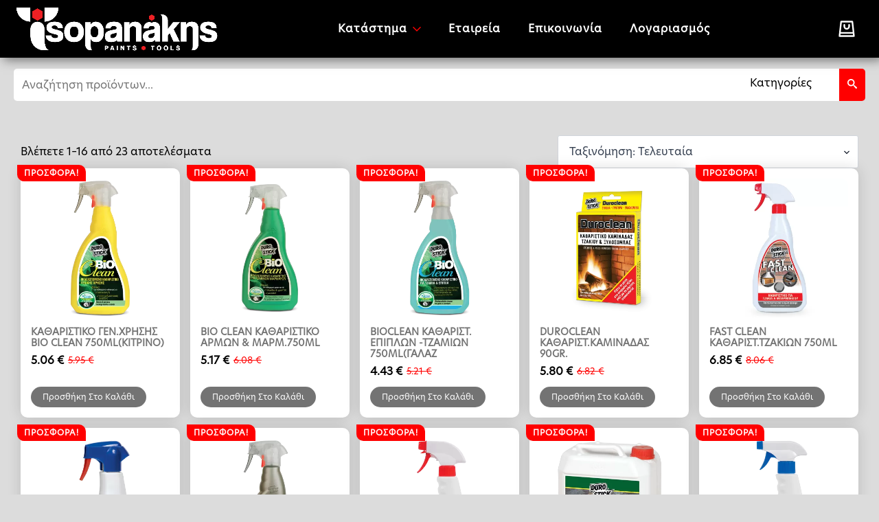

--- FILE ---
content_type: text/html; charset=UTF-8
request_url: https://tsopanakhs.gr/product-category/katigoria-eidoys/ygra-katharismoy/
body_size: 23901
content:
<!doctype html><html lang="el"><head><script data-no-optimize="1">var litespeed_docref=sessionStorage.getItem("litespeed_docref");litespeed_docref&&(Object.defineProperty(document,"referrer",{get:function(){return litespeed_docref}}),sessionStorage.removeItem("litespeed_docref"));</script> <meta charset="UTF-8"><meta name="viewport" content="width=device-width, initial-scale=1"><title>Κατηγορία: ΥΓΡΑ ΚΑΘΑΡΙΣΜΟΥ &#x2d; Τσοπανάκης</title><style>img:is([sizes="auto" i], [sizes^="auto," i]) { contain-intrinsic-size: 3000px 1500px }</style><meta name="robots" content="max-snippet:-1,max-image-preview:large,max-video-preview:-1" /><link rel="canonical" href="https://tsopanakhs.gr/product-category/katigoria-eidoys/ygra-katharismoy/" /><link rel="next" href="https://tsopanakhs.gr/product-category/katigoria-eidoys/ygra-katharismoy/page/2/" /><meta name="description" content="4 &kappa;&alpha;&tau;&alpha;&sigma;&tau;ή&mu;&alpha;&tau;&alpha;. &Delta;&epsilon;ί&tau;&epsilon; &tau;&iota;&sigmaf; &kappa;&alpha;&tau;&eta;&gamma;&omicron;&rho;ί&epsilon;&sigmaf; &kappa;&alpha;&iota; &beta;&rho;&epsilon;ί&tau;&epsilon; &omicron;&tau;&iota;&delta;ή&pi;&omicron;&tau;&epsilon; &chi;&rho;&epsilon;&iota;ά&zeta;&epsilon;&sigma;&tau;&epsilon; &sigma;&chi;&epsilon;&tau;&iota;&kappa;ά &mu;&epsilon; &tau;&eta;&nu; &omicron;&iota;&kappa;&omicron;&delta;&omicron;&mu;ή, &tau;&alpha; &epsilon;&rho;&gamma;&alpha;&lambda;&epsilon;ί&alpha;, &tau;&alpha; &epsilon;ί&delta;&eta; &sigma;&pi;&iota;&tau;&iota;&omicron;ύ, &sigma;&iota;&delta;&eta;&rho;&iota;&kappa;ά &kappa;&alpha;&iota; &delta;&iota;ά&phi;&omicron;&rho;&alpha; ά&lambda;&lambda;&alpha; &epsilon;ί&delta;&eta;." /><meta property="og:type" content="website" /><meta property="og:locale" content="el_GR" /><meta property="og:site_name" content="Τσοπανάκης" /><meta property="og:title" content="Κατηγορία: ΥΓΡΑ ΚΑΘΑΡΙΣΜΟΥ" /><meta property="og:description" content="4 &kappa;&alpha;&tau;&alpha;&sigma;&tau;ή&mu;&alpha;&tau;&alpha;. &Delta;&epsilon;ί&tau;&epsilon; &tau;&iota;&sigmaf; &kappa;&alpha;&tau;&eta;&gamma;&omicron;&rho;ί&epsilon;&sigmaf; &kappa;&alpha;&iota; &beta;&rho;&epsilon;ί&tau;&epsilon; &omicron;&tau;&iota;&delta;ή&pi;&omicron;&tau;&epsilon; &chi;&rho;&epsilon;&iota;ά&zeta;&epsilon;&sigma;&tau;&epsilon; &sigma;&chi;&epsilon;&tau;&iota;&kappa;ά &mu;&epsilon; &tau;&eta;&nu; &omicron;&iota;&kappa;&omicron;&delta;&omicron;&mu;ή, &tau;&alpha; &epsilon;&rho;&gamma;&alpha;&lambda;&epsilon;ί&alpha;, &tau;&alpha; &epsilon;ί&delta;&eta; &sigma;&pi;&iota;&tau;&iota;&omicron;ύ, &sigma;&iota;&delta;&eta;&rho;&iota;&kappa;ά &kappa;&alpha;&iota; &delta;&iota;ά&phi;&omicron;&rho;&alpha; ά&lambda;&lambda;&alpha; &epsilon;ί&delta;&eta;." /><meta property="og:url" content="https://tsopanakhs.gr/product-category/katigoria-eidoys/ygra-katharismoy/" /><meta property="og:image" content="https://tsopanakhs.gr/wp-content/uploads/2022/09/logo-tsop.png" /><meta property="og:image:width" content="750" /><meta property="og:image:height" content="200" /><meta property="og:image:alt" content="logo-tsop" /><meta name="twitter:card" content="summary_large_image" /><meta name="twitter:title" content="Κατηγορία: ΥΓΡΑ ΚΑΘΑΡΙΣΜΟΥ" /><meta name="twitter:description" content="4 &kappa;&alpha;&tau;&alpha;&sigma;&tau;ή&mu;&alpha;&tau;&alpha;. &Delta;&epsilon;ί&tau;&epsilon; &tau;&iota;&sigmaf; &kappa;&alpha;&tau;&eta;&gamma;&omicron;&rho;ί&epsilon;&sigmaf; &kappa;&alpha;&iota; &beta;&rho;&epsilon;ί&tau;&epsilon; &omicron;&tau;&iota;&delta;ή&pi;&omicron;&tau;&epsilon; &chi;&rho;&epsilon;&iota;ά&zeta;&epsilon;&sigma;&tau;&epsilon; &sigma;&chi;&epsilon;&tau;&iota;&kappa;ά &mu;&epsilon; &tau;&eta;&nu; &omicron;&iota;&kappa;&omicron;&delta;&omicron;&mu;ή, &tau;&alpha; &epsilon;&rho;&gamma;&alpha;&lambda;&epsilon;ί&alpha;, &tau;&alpha; &epsilon;ί&delta;&eta; &sigma;&pi;&iota;&tau;&iota;&omicron;ύ, &sigma;&iota;&delta;&eta;&rho;&iota;&kappa;ά &kappa;&alpha;&iota; &delta;&iota;ά&phi;&omicron;&rho;&alpha; ά&lambda;&lambda;&alpha; &epsilon;ί&delta;&eta;." /><meta name="twitter:image" content="https://tsopanakhs.gr/wp-content/uploads/2022/09/logo-tsop.png" /><meta name="twitter:image:alt" content="logo-tsop" /> <script type="application/ld+json">{"@context":"https://schema.org","@graph":[{"@type":"WebSite","@id":"https://tsopanakhs.gr/#/schema/WebSite","url":"https://tsopanakhs.gr/","name":"Τσοπανάκης","description":"Βρείτε χρώματα, εργαλεία, σιδηρικά, υλικά οικοδομής και άλλα στα 4 καταστήματα Τσοπανάκης στην Κόρινθο, το Λουτράκι, το Λέχαιο και το Κιάτο.","inLanguage":"el","potentialAction":{"@type":"SearchAction","target":{"@type":"EntryPoint","urlTemplate":"https://tsopanakhs.gr/search/{search_term_string}/"},"query-input":"required name=search_term_string"},"publisher":{"@type":"Organization","@id":"https://tsopanakhs.gr/#/schema/Organization","name":"Τσοπανάκης","url":"https://tsopanakhs.gr/","logo":{"@type":"ImageObject","url":"https://tsopanakhs.gr/wp-content/uploads/2022/09/logo-tsop.png","contentUrl":"https://tsopanakhs.gr/wp-content/uploads/2022/09/logo-tsop.png","width":750,"height":200,"inLanguage":"el","caption":"logo-tsop","contentSize":"11328"}}},{"@type":"CollectionPage","@id":"https://tsopanakhs.gr/product-category/katigoria-eidoys/ygra-katharismoy/","url":"https://tsopanakhs.gr/product-category/katigoria-eidoys/ygra-katharismoy/","name":"Κατηγορία: ΥΓΡΑ ΚΑΘΑΡΙΣΜΟΥ &#x2d; Τσοπανάκης","description":"4 &kappa;&alpha;&tau;&alpha;&sigma;&tau;ή&mu;&alpha;&tau;&alpha;. &Delta;&epsilon;ί&tau;&epsilon; &tau;&iota;&sigmaf; &kappa;&alpha;&tau;&eta;&gamma;&omicron;&rho;ί&epsilon;&sigmaf; &kappa;&alpha;&iota; &beta;&rho;&epsilon;ί&tau;&epsilon; &omicron;&tau;&iota;&delta;ή&pi;&omicron;&tau;&epsilon; &chi;&rho;&epsilon;&iota;ά&zeta;&epsilon;&sigma;&tau;&epsilon; &sigma;&chi;&epsilon;&tau;&iota;&kappa;ά &mu;&epsilon; &tau;&eta;&nu; &omicron;&iota;&kappa;&omicron;&delta;&omicron;&mu;ή, &tau;&alpha; &epsilon;&rho;&gamma;&alpha;&lambda;&epsilon;ί&alpha;, &tau;&alpha; &epsilon;ί&delta;&eta; &sigma;&pi;&iota;&tau;&iota;&omicron;ύ, &sigma;&iota;&delta;&eta;&rho;&iota;&kappa;ά &kappa;&alpha;&iota; &delta;&iota;ά&phi;&omicron;&rho;&alpha; ά&lambda;&lambda;&alpha; &epsilon;ί&delta;&eta;.","inLanguage":"el","isPartOf":{"@id":"https://tsopanakhs.gr/#/schema/WebSite"},"breadcrumb":{"@type":"BreadcrumbList","@id":"https://tsopanakhs.gr/#/schema/BreadcrumbList","itemListElement":[{"@type":"ListItem","position":1,"item":"https://tsopanakhs.gr/","name":"Τσοπανάκης"},{"@type":"ListItem","position":2,"item":"https://tsopanakhs.gr/product-category/katigoria-eidoys/","name":"Κατηγορία: ΚΑΤΗΓΟΡΙΑ ΕΙΔΟΥΣ"},{"@type":"ListItem","position":3,"name":"Κατηγορία: ΥΓΡΑ ΚΑΘΑΡΙΣΜΟΥ"}]}}]}</script> <link rel='dns-prefetch' href='//www.googletagmanager.com' /><link data-optimized="2" rel="stylesheet" href="https://tsopanakhs.gr/wp-content/litespeed/css/95cf0ff0dd329acb4288ac6d2f9ee192.css?ver=ab651" /> <script type="litespeed/javascript" data-src="https://tsopanakhs.gr/wp-includes/js/jquery/jquery.min.js" id="jquery-core-js"></script> <script id="wc-add-to-cart-js-extra" type="litespeed/javascript">var wc_add_to_cart_params={"ajax_url":"\/wp-admin\/admin-ajax.php","wc_ajax_url":"\/?wc-ajax=%%endpoint%%","i18n_view_cart":"\u039a\u03b1\u03bb\u03ac\u03b8\u03b9","cart_url":"https:\/\/tsopanakhs.gr\/cart\/","is_cart":"","cart_redirect_after_add":"no"}</script> <script id="woocommerce-js-extra" type="litespeed/javascript">var woocommerce_params={"ajax_url":"\/wp-admin\/admin-ajax.php","wc_ajax_url":"\/?wc-ajax=%%endpoint%%","i18n_password_show":"\u0395\u03bc\u03c6\u03ac\u03bd\u03b9\u03c3\u03b7 \u03c3\u03c5\u03bd\u03b8\u03b7\u03bc\u03b1\u03c4\u03b9\u03ba\u03bf\u03cd","i18n_password_hide":"\u0391\u03c0\u03cc\u03ba\u03c1\u03c5\u03c8\u03b7 \u03c3\u03c5\u03bd\u03b8\u03b7\u03bc\u03b1\u03c4\u03b9\u03ba\u03bf\u03cd"}</script> <script id="wc-cart-fragments-js-extra" type="litespeed/javascript">var wc_cart_fragments_params={"ajax_url":"\/wp-admin\/admin-ajax.php","wc_ajax_url":"\/?wc-ajax=%%endpoint%%","cart_hash_key":"wc_cart_hash_6580b21c11756ce47df85054a9597f51","fragment_name":"wc_fragments_6580b21c11756ce47df85054a9597f51","request_timeout":"5000"}</script> 
 <script type="litespeed/javascript" data-src="https://www.googletagmanager.com/gtag/js?id=GT-5NPXPLHF" id="google_gtagjs-js"></script> <script id="google_gtagjs-js-after" type="litespeed/javascript">window.dataLayer=window.dataLayer||[];function gtag(){dataLayer.push(arguments)}
gtag("set","linker",{"domains":["tsopanakhs.gr"]});gtag("js",new Date());gtag("set","developer_id.dZTNiMT",!0);gtag("config","GT-5NPXPLHF")</script> <meta name="generator" content="Site Kit by Google 1.170.0" /><style>.cmplz-hidden {
					display: none !important;
				}</style><noscript><style>.woocommerce-product-gallery{ opacity: 1 !important; }</style></noscript><link rel="icon" href="https://tsopanakhs.gr/wp-content/uploads/2021/07/Tsopanakhs-Icon.svg" sizes="32x32" /><link rel="icon" href="https://tsopanakhs.gr/wp-content/uploads/2021/07/Tsopanakhs-Icon.svg" sizes="192x192" /><link rel="apple-touch-icon" href="https://tsopanakhs.gr/wp-content/uploads/2021/07/Tsopanakhs-Icon.svg" /><meta name="msapplication-TileImage" content="https://tsopanakhs.gr/wp-content/uploads/2021/07/Tsopanakhs-Icon.svg" /> <script type="litespeed/javascript">(function(w,d,s,l,i){w[l]=w[l]||[];w[l].push({'gtm.start':new Date().getTime(),event:'gtm.js'});var f=d.getElementsByTagName(s)[0],j=d.createElement(s),dl=l!='dataLayer'?'&l='+l:'';j.async=!0;j.src='https://www.googletagmanager.com/gtm.js?id='+i+dl;f.parentNode.insertBefore(j,f)})(window,document,'script','dataLayer','GTM-M4RRWDL4')</script> </head><body data-cmplz=1 class="archive tax-product_cat term-ygra-katharismoy term-217 wp-custom-logo wp-theme-breakdance-zero breakdance theme-breakdance-zero woocommerce woocommerce-page woocommerce-no-js">
<svg class="breakdance-global-gradients-sprite" aria-hidden="true"><linearGradient x1="0.5" y1="1" x2="0.5" y2="0" id="bde-palette-bg-4da4a801-26cb-498c-9687-17d739aa8ee6-gradient-8"><stop stop-opacity="1" stop-color="#000000" offset="0"></stop><stop stop-opacity="1" stop-color="#666666" offset="0.9948717948717949"></stop></linearGradient></svg><header class="bde-header-builder-4734845-101 bde-header-builder bde-header-builder--sticky bde-header-builder--sticky-scroll-slide bde-header-builder--overlay"><div class="bde-header-builder__container"><div class="bde-image-4734845-102 bde-image"><figure class="breakdance-image breakdance-image--4735463"><div class="breakdance-image-container"><div class="breakdance-image-clip"><a class="breakdance-image-link breakdance-image-link--url" href="https://www.tsopanakhs.gr" target="_self" rel="noopener" data-sub-html="" data-lg-size="-"><img data-lazyloaded="1" src="[data-uri]" class="breakdance-image-object" data-src="https://tsopanakhs.gr/wp-content/uploads/2024/07/TSOPANAKHS-SITE-LOGOTYPE.png" width="3000" height="684" data-srcset="https://tsopanakhs.gr/wp-content/uploads/2024/07/TSOPANAKHS-SITE-LOGOTYPE.png 3000w, https://tsopanakhs.gr/wp-content/uploads/2024/07/TSOPANAKHS-SITE-LOGOTYPE-300x68.png 300w, https://tsopanakhs.gr/wp-content/uploads/2024/07/TSOPANAKHS-SITE-LOGOTYPE-1024x233.png 1024w, https://tsopanakhs.gr/wp-content/uploads/2024/07/TSOPANAKHS-SITE-LOGOTYPE-768x175.png 768w, https://tsopanakhs.gr/wp-content/uploads/2024/07/TSOPANAKHS-SITE-LOGOTYPE-1536x350.png 1536w, https://tsopanakhs.gr/wp-content/uploads/2024/07/TSOPANAKHS-SITE-LOGOTYPE-2048x467.png 2048w, https://tsopanakhs.gr/wp-content/uploads/2024/07/TSOPANAKHS-SITE-LOGOTYPE-800x182.png 800w" data-sizes="(max-width: 3000px) 100vw, 3000px"></a></div></div></figure></div><div class="bde-menu-4734845-106 bde-menu"><nav class="breakdance-menu breakdance-menu--collapse    ">
<button class="breakdance-menu-toggle breakdance-menu-toggle--elastic" type="button" aria-label="Open Menu" aria-expanded="false" aria-controls="menu-106">
<span class="breakdance-menu-toggle-icon">
<span class="breakdance-menu-toggle-lines"></span>
</span>
</button><ul class="breakdance-menu-list" id="menu-106"><li class="bde-menu-dropdown-4734845-108 bde-menu-dropdown breakdance-menu-item"><div class="breakdance-dropdown breakdance-dropdown--custom  breakdance-dropdown--with-link"><div class="breakdance-dropdown-toggle">
<a class="breakdance-link breakdance-menu-link" href="https://tsopanakhs.gr/shop/" target="_self" data-type="url" aria-expanded="false" aria-controls="dropdown-108" >Κατάστημα
</a>
<button class="breakdance-menu-link-arrow" type="button" aria-expanded="false" aria-controls="dropdown-108" aria-label="Κατάστημα Submenu"></button></div><div class="breakdance-dropdown-floater" aria-hidden="true" id="dropdown-108"><div class="breakdance-dropdown-body"><div class="breakdance-dropdown-section breakdance-dropdown-section--"><div class="breakdance-dropdown-columns"><div class="breakdance-dropdown-column breakdance-dropdown-column--collapsible">
<span class="breakdance-dropdown-column__title" role="heading" aria-level="3">Οικοδομή</span><ul class="breakdance-dropdown-links"><li class="breakdance-dropdown-item">
<a class="breakdance-link breakdance-dropdown-link" href="https://tsopanakhs.gr/product-category/episkeyastika-ylika-oikodomis/" target="_self" data-type="url"  >
<span class="breakdance-dropdown-link__label">
<span class="breakdance-dropdown-link__text">Επισκευαστικά Υλικά Οικοδομής</span>
</span>
</a></li><li class="breakdance-dropdown-item">
<a class="breakdance-link breakdance-dropdown-link" href="https://tsopanakhs.gr/product-category/oikodomika-hromata/" target="_self" data-type="url"  >
<span class="breakdance-dropdown-link__label">
<span class="breakdance-dropdown-link__text">Οικοδομικά Χρώματα</span>
</span>
</a></li><li class="breakdance-dropdown-item">
<a class="breakdance-link breakdance-dropdown-link" href="https://tsopanakhs.gr/product-category/ergaleia-hromatismoy/" target="_self" data-type="url"  >
<span class="breakdance-dropdown-link__label">
<span class="breakdance-dropdown-link__text">Εργαλεία Χρωματισμού</span>
</span>
</a></li><li class="breakdance-dropdown-item">
<a class="breakdance-link breakdance-dropdown-link" href="https://tsopanakhs.gr/product-category/monotika-steganotika/" target="_self" data-type="url"  >
<span class="breakdance-dropdown-link__label">
<span class="breakdance-dropdown-link__text">Μονωτικά Στεγανωτικά</span>
</span>
</a></li><li class="breakdance-dropdown-item">
<a class="breakdance-link breakdance-dropdown-link" href="https://tsopanakhs.gr/product-category/kolles-epaggelmatikes/" target="_self" data-type="url"  >
<span class="breakdance-dropdown-link__label">
<span class="breakdance-dropdown-link__text">Κόλλες Επαγγελματικές</span>
</span>
</a></li><li class="breakdance-dropdown-item">
<a class="breakdance-link breakdance-dropdown-link" href="https://tsopanakhs.gr/product-category/sprei-hromatos-tehnika-sprei/" target="_self" data-type="url"  >
<span class="breakdance-dropdown-link__label">
<span class="breakdance-dropdown-link__text">Spray Χρώματος & Τεχνικά</span>
</span>
</a></li><li class="breakdance-dropdown-item">
<a class="breakdance-link breakdance-dropdown-link" href="https://tsopanakhs.gr/product-category/silikones-sfragistika/" target="_self" data-type="url"  >
<span class="breakdance-dropdown-link__label">
<span class="breakdance-dropdown-link__text">Σιλικόνες Σφραγιστικά</span>
</span>
</a></li><li class="breakdance-dropdown-item">
<a class="breakdance-link breakdance-dropdown-link" href="https://tsopanakhs.gr/product-category/vides-ylika-stereosis/" target="_self" data-type="url"  >
<span class="breakdance-dropdown-link__label">
<span class="breakdance-dropdown-link__text">Βίδες & Υλικά Στερέωσης</span>
</span>
</a></li></ul></div><div class="breakdance-dropdown-column breakdance-dropdown-column--collapsible">
<span class="breakdance-dropdown-column__title" role="heading" aria-level="3">Εργαλεία</span><ul class="breakdance-dropdown-links"><li class="breakdance-dropdown-item">
<a class="breakdance-link breakdance-dropdown-link" href="https://tsopanakhs.gr/product-category/prostasia-ergazomenon/" target="_self" data-type="url"  >
<span class="breakdance-dropdown-link__label">
<span class="breakdance-dropdown-link__text">Προστασία Εργαζομένων</span>
</span>
</a></li><li class="breakdance-dropdown-item">
<a class="breakdance-link breakdance-dropdown-link" href="https://tsopanakhs.gr/product-category/hlektrika-ergaleia-mpatarias/" target="_self" data-type="url"  >
<span class="breakdance-dropdown-link__label">
<span class="breakdance-dropdown-link__text">Ηλεκτρικά & Μπαταρίας</span>
</span>
</a></li><li class="breakdance-dropdown-item">
<a class="breakdance-link breakdance-dropdown-link" href="https://tsopanakhs.gr/product-category/ergaleia-heiros/" target="_self" data-type="url"  >
<span class="breakdance-dropdown-link__label">
<span class="breakdance-dropdown-link__text">Εργαλεία Χειρός</span>
</span>
</a></li><li class="breakdance-dropdown-item">
<a class="breakdance-link breakdance-dropdown-link" href="https://tsopanakhs.gr/product-category/eksartimata-ilektr-ergaleion/" target="_self" data-type="url"  >
<span class="breakdance-dropdown-link__label">
<span class="breakdance-dropdown-link__text">Εξαρτήματα Ηλεκτρικών</span>
</span>
</a></li><li class="breakdance-dropdown-item">
<a class="breakdance-link breakdance-dropdown-link" href="https://tsopanakhs.gr/product-category/skales-epaggelmatikes/" target="_self" data-type="url"  >
<span class="breakdance-dropdown-link__label">
<span class="breakdance-dropdown-link__text">Σκάλες Επαγγελματικές</span>
</span>
</a></li><li class="breakdance-dropdown-item">
<a class="breakdance-link breakdance-dropdown-link" href="https://tsopanakhs.gr/product-category/venzinokinita-ergaleia/" target="_self" data-type="url"  >
<span class="breakdance-dropdown-link__label">
<span class="breakdance-dropdown-link__text">Βενζινοκίνητα</span>
</span>
</a></li><li class="breakdance-dropdown-item">
<a class="breakdance-link breakdance-dropdown-link" href="https://tsopanakhs.gr/product-category/gantia-prostasias/" target="_self" data-type="url"  >
<span class="breakdance-dropdown-link__label">
<span class="breakdance-dropdown-link__text">Γάντια Προστασίας</span>
</span>
</a></li><li class="breakdance-dropdown-item">
<a class="breakdance-link breakdance-dropdown-link" href="https://tsopanakhs.gr/product-category/leiantika-ergaleia/" target="_self" data-type="url"  >
<span class="breakdance-dropdown-link__label">
<span class="breakdance-dropdown-link__text">Λειαντικά</span>
</span>
</a></li></ul></div><div class="breakdance-dropdown-column breakdance-dropdown-column--collapsible">
<span class="breakdance-dropdown-column__title" role="heading" aria-level="3">Είδη Σπιτιού</span><ul class="breakdance-dropdown-links"><li class="breakdance-dropdown-item">
<a class="breakdance-link breakdance-dropdown-link" href="https://tsopanakhs.gr/product-category/ilektrologikos-eksoplismos/" target="_self" data-type="url"  >
<span class="breakdance-dropdown-link__label">
<span class="breakdance-dropdown-link__text">Ηλεκτρολογικός Εξοπλισμός</span>
</span>
</a></li><li class="breakdance-dropdown-item">
<a class="breakdance-link breakdance-dropdown-link" href="https://tsopanakhs.gr/product-category/ydraylika-eksartimata/" target="_self" data-type="url"  >
<span class="breakdance-dropdown-link__label">
<span class="breakdance-dropdown-link__text">Υδραυλικά Εξαρτήματα</span>
</span>
</a></li><li class="breakdance-dropdown-item">
<a class="breakdance-link breakdance-dropdown-link" href="https://tsopanakhs.gr/product-category/lamptires-fotismoy/" target="_self" data-type="url"  >
<span class="breakdance-dropdown-link__label">
<span class="breakdance-dropdown-link__text">Λαμπτήρες Φωτισμού</span>
</span>
</a></li><li class="breakdance-dropdown-item">
<a class="breakdance-link breakdance-dropdown-link" href="https://tsopanakhs.gr/product-category/agrotika-stiliaria/" target="_self" data-type="url"  >
<span class="breakdance-dropdown-link__label">
<span class="breakdance-dropdown-link__text">Αγροτικά Στυλιάρια</span>
</span>
</a></li><li class="breakdance-dropdown-item">
<a class="breakdance-link breakdance-dropdown-link" href="https://tsopanakhs.gr/product-category/agrotika-efodia/" target="_self" data-type="url"  >
<span class="breakdance-dropdown-link__label">
<span class="breakdance-dropdown-link__text">Αγροτικά Εφόδια</span>
</span>
</a></li><li class="breakdance-dropdown-item">
<a class="breakdance-link breakdance-dropdown-link" href="https://tsopanakhs.gr/product-category/oikiaka-eidi/" target="_self" data-type="url"  >
<span class="breakdance-dropdown-link__label">
<span class="breakdance-dropdown-link__text">Οικιακά Είδη</span>
</span>
</a></li><li class="breakdance-dropdown-item">
<a class="breakdance-link breakdance-dropdown-link" href="https://tsopanakhs.gr/product-category/eidi-epiplopoiias/" target="_self" data-type="url"  >
<span class="breakdance-dropdown-link__label">
<span class="breakdance-dropdown-link__text">Είδη Επιπλοποιίας</span>
</span>
</a></li><li class="breakdance-dropdown-item">
<a class="breakdance-link breakdance-dropdown-link" href="https://tsopanakhs.gr/product-category/eidi-kipoy/" target="_self" data-type="url"  >
<span class="breakdance-dropdown-link__label">
<span class="breakdance-dropdown-link__text">Είδη Κήπου</span>
</span>
</a></li></ul></div><div class="breakdance-dropdown-column breakdance-dropdown-column--collapsible">
<span class="breakdance-dropdown-column__title" role="heading" aria-level="3">Σιδηρικά</span><ul class="breakdance-dropdown-links"><li class="breakdance-dropdown-item">
<a class="breakdance-link breakdance-dropdown-link" href="https://tsopanakhs.gr/product-category/sidirika-eksartimata/" target="_self" data-type="url"  >
<span class="breakdance-dropdown-link__label">
<span class="breakdance-dropdown-link__text">Σιδηρικά Εξαρτήματα</span>
</span>
</a></li><li class="breakdance-dropdown-item">
<a class="breakdance-link breakdance-dropdown-link" href="https://tsopanakhs.gr/product-category/eidi-kigkalerias-pomola/" target="_self" data-type="url"  >
<span class="breakdance-dropdown-link__label">
<span class="breakdance-dropdown-link__text">Κιγκαλερία & Πόμολα</span>
</span>
</a></li><li class="breakdance-dropdown-item">
<a class="breakdance-link breakdance-dropdown-link" href="https://tsopanakhs.gr/product-category/rodes-karotsion/" target="_self" data-type="url"  >
<span class="breakdance-dropdown-link__label">
<span class="breakdance-dropdown-link__text">Ρόδες Καροτσιών</span>
</span>
</a></li><li class="breakdance-dropdown-item">
<a class="breakdance-link breakdance-dropdown-link" href="https://tsopanakhs.gr/product-category/royleman/" target="_self" data-type="url"  >
<span class="breakdance-dropdown-link__label">
<span class="breakdance-dropdown-link__text">Ρουλεμάν</span>
</span>
</a></li><li class="breakdance-dropdown-item">
<a class="breakdance-link breakdance-dropdown-link" href="https://tsopanakhs.gr/product-category/doheia-inoh/" target="_self" data-type="url"  >
<span class="breakdance-dropdown-link__label">
<span class="breakdance-dropdown-link__text">Δοχεία INOX</span>
</span>
</a></li><li class="breakdance-dropdown-item">
<a class="breakdance-link breakdance-dropdown-link" href="https://tsopanakhs.gr/product-category/hrimatokivotia/" target="_self" data-type="url"  >
<span class="breakdance-dropdown-link__label">
<span class="breakdance-dropdown-link__text">Χρηματοκιβώτια</span>
</span>
</a></li><li class="breakdance-dropdown-item">
<a class="breakdance-link breakdance-dropdown-link" href="https://tsopanakhs.gr/product-category/kleidaries/" target="_self" data-type="url"  >
<span class="breakdance-dropdown-link__label">
<span class="breakdance-dropdown-link__text">Κλειδαριές</span>
</span>
</a></li><li class="breakdance-dropdown-item">
<a class="breakdance-link breakdance-dropdown-link" href="https://tsopanakhs.gr/product-category/loyketa/" target="_self" data-type="url"  >
<span class="breakdance-dropdown-link__label">
<span class="breakdance-dropdown-link__text">Λουκέτα</span>
</span>
</a></li></ul></div><div class="breakdance-dropdown-column breakdance-dropdown-column--collapsible">
<span class="breakdance-dropdown-column__title" role="heading" aria-level="3">Διάφορα</span><ul class="breakdance-dropdown-links"><li class="breakdance-dropdown-item">
<a class="breakdance-link breakdance-dropdown-link" href="https://tsopanakhs.gr/product-category/aksesoyar-rafion-erg-metafora/" target="_self" data-type="url"  >
<span class="breakdance-dropdown-link__label">
<span class="breakdance-dropdown-link__text">Αξεσουάρ Ραφιών & Μεταφοράς</span>
</span>
</a></li><li class="breakdance-dropdown-item">
<a class="breakdance-link breakdance-dropdown-link" href="https://tsopanakhs.gr/product-category/aksesoyar-psisimatos-sompas/" target="_self" data-type="url"  >
<span class="breakdance-dropdown-link__label">
<span class="breakdance-dropdown-link__text">Αξεσουάρ Ψησίματος & Σόμπας</span>
</span>
</a></li><li class="breakdance-dropdown-item">
<a class="breakdance-link breakdance-dropdown-link" href="https://tsopanakhs.gr/product-category/ylika-epeksergasias-marmaron/" target="_self" data-type="url"  >
<span class="breakdance-dropdown-link__label">
<span class="breakdance-dropdown-link__text">Υλικά Επεξ. Μαρμάρων</span>
</span>
</a></li><li class="breakdance-dropdown-item">
<a class="breakdance-link breakdance-dropdown-link" href="https://tsopanakhs.gr/product-category/ylika-syskeyasias/" target="_self" data-type="url"  >
<span class="breakdance-dropdown-link__label">
<span class="breakdance-dropdown-link__text">Υλικά Συσκευασίας</span>
</span>
</a></li><li class="breakdance-dropdown-item">
<a class="breakdance-link breakdance-dropdown-link" href="https://tsopanakhs.gr/product-category/ygra-katharismoy/" target="_self" data-type="url"  >
<span class="breakdance-dropdown-link__label">
<span class="breakdance-dropdown-link__text">Υγρά καθαρισμού</span>
</span>
</a></li><li class="breakdance-dropdown-item">
<a class="breakdance-link breakdance-dropdown-link" href="https://tsopanakhs.gr/product-category/tapes-plastikes/" target="_self" data-type="url"  >
<span class="breakdance-dropdown-link__label">
<span class="breakdance-dropdown-link__text">Τάπες Πλαστικές</span>
</span>
</a></li><li class="breakdance-dropdown-item">
<a class="breakdance-link breakdance-dropdown-link" href="https://tsopanakhs.gr/product-category/tehnotropies/" target="_self" data-type="url"  >
<span class="breakdance-dropdown-link__label">
<span class="breakdance-dropdown-link__text">Τεχνοτροπίες</span>
</span>
</a></li><li class="breakdance-dropdown-item">
<a class="breakdance-link breakdance-dropdown-link" href="https://tsopanakhs.gr/product-category/tainies/" target="_self" data-type="url"  >
<span class="breakdance-dropdown-link__label">
<span class="breakdance-dropdown-link__text">Ταινίες</span>
</span>
</a></li></ul></div></div></div></div></div></div></li><li class="breakdance-menu-item-4734845-116 breakdance-menu-item">
<a class="breakdance-link breakdance-menu-link" href="https://tsopanakhs.gr/company/" target="_self" data-type="url"  >
Εταιρεία
</a></li><li class="breakdance-menu-item-4734845-115 breakdance-menu-item">
<a class="breakdance-link breakdance-menu-link" href="https://tsopanakhs.gr/contact/" target="_self" data-type="url"  >
Επικοινωνία
</a></li><li class="breakdance-menu-item-4734845-118 breakdance-menu-item">
<a class="breakdance-link breakdance-menu-link" href="https://tsopanakhs.gr/account/" target="_self" data-type="url"  >
Λογαριασμός
</a></li></ul></nav></div><div class="bde-mini-cart-4734845-105 bde-mini-cart breakdance-woocommerce">
<a class="bde-mini-cart-toggle" href="https://tsopanakhs.gr/cart/" aria-label="Καλάθι" >
<span class="bde-mini-cart-toggle__subtotal" data-count='0'><span class="woocommerce-Price-amount amount"><bdi>0.00&nbsp;<span class="woocommerce-Price-currencySymbol">&euro;</span></bdi></span></span>
<span class="bde-mini-cart-toggle__icon"></span>
<span class="bde-mini-cart-toggle__counter" data-count='0'>0</span>
</a><div class="bde-mini-cart-offcanvas bde-mini-cart-offcanvas--dropdown bde-mini-cart-offcanvas--primary-cart bde-mini-cart-offcanvas--left"><div class="bde-mini-cart-offcanvas-body"><div class="bde-mini-cart-offcanvas-topbar"><p class="bde-mini-cart-offcanvas-title bde-h6">Καλάθι</p>
<button class="bde-mini-cart-offcanvas__close-button">×</button></div><div class="widget_shopping_cart_content"><p class="woocommerce-mini-cart__empty-message">Κανένα προϊόν στο καλάθι σας.</p></div></div><span class="bde-mini-cart-offcanvas-overlay"></span></div></div></div></header><section class="bde-section-4734845-133 bde-section"><div class="section-container"><div class="de-advanced-search-4734845-134 de-advanced-search"> <script type="litespeed/javascript">const deAjaxQuerySearch={"post_type":["product"],"post_status":"publish","ignore_sticky_posts":!1,"date_query":null,"meta_query":[],"post__not_in":null,"posts_per_page":16,"paged":1,"offset":0,"orderby":"date","order":"DESC"};const deAjaxAddionalData={featuredImage:1,showResults:1,noResultMessage:'Κανένα αποτέλεσμα!',showPrices:1,allResultsBtn:1,resultsCountName:'Αποτελέσματα:',showAllResultsText:'Δείτε τα όλα',searchURL:'https://tsopanakhs.gr/?s={{search-term}}',taxonomyTerm:'product_cat',excerptDisable:'1',excerptLength:'0',sku:1,skuAndS:0,skuHeading:'0'}</script> <div class="de-search-form-wrapper" role='form'><div class="de-search-wrapper">
<label for="de-search-134" class="de-visually-hidden">Αναζήτηση</label>
<input id="de-search-134" class="de-search-input" type="text" placeholder="Αναζήτηση προϊόντων..." autocomplete="off"><div class="de-ajax-spinner"></div></div><div class="de-search-wrapper"><div role="select" class="de-dropdown-input" tabindex="0">
<span class="de-dropdown-value">Κατηγορίες</span>
<span class="de-dropdown-icon"></span></div><div class="de-search-tax-wrapper"><div class="de-option" role="option" aria-selected="true" value="all" tabindex="0">Κατηγορίες</div><div class="de-option" role="option" aria-selected="false" value="leiantika-ergaleia"tabindex="0">ΛΕΙΑΝΤΙΚΑ ΕΡΓΑΛΕΙΑ<span class="tax-count">(288)</span></div><div class="de-option" role="option" aria-selected="false" value="eidi-epiplopoiias"tabindex="0">ΕΙΔΗ ΕΠΙΠΛΟΠΟΙΙΑΣ<span class="tax-count">(216)</span></div><div class="de-option" role="option" aria-selected="false" value="aksesoyar-rafion-erg-metafora"tabindex="0">ΑΞΕΣΟΥΑΡ ΡΑΦΙΩΝ &amp; ΕΡΓ.ΜΕΤΑΦΟΡΑ<span class="tax-count">(14)</span></div><div class="de-option" role="option" aria-selected="false" value="oikodomika-hromata"tabindex="0">ΟΙΚΟΔΟΜΙΚΑ ΧΡΩΜΑΤΑ<span class="tax-count">(560)</span></div><div class="de-option" role="option" aria-selected="false" value="aksesoyar-psisimatos-sompas"tabindex="0">ΑΞΕΣΟΥΑΡ ΨΗΣΙΜΑΤΟΣ &amp; ΣΟΜΠΑΣ<span class="tax-count">(35)</span></div><div class="de-option" role="option" aria-selected="false" value="silikones-sfragistika"tabindex="0">ΣΙΛΙΚΟΝΕΣ ΣΦΡΑΓΙΣΤΙΚΑ<span class="tax-count">(40)</span></div><div class="de-option" role="option" aria-selected="false" value="sprei-hromatos-tehnika-sprei"tabindex="0">ΣΠΡΕΙ ΧΡΩΜΑΤΟΣ &amp; ΤΕΧΝΙΚΑ ΣΠΡΕΙ<span class="tax-count">(127)</span></div><div class="de-option" role="option" aria-selected="false" value="rodes-karotsion"tabindex="0">ΡΟΔΕΣ ΚΑΡΟΤΣΙΩΝ<span class="tax-count">(40)</span></div><div class="de-option" role="option" aria-selected="false" value="agrotika-efodia"tabindex="0">ΑΓΡΟΤΙΚΑ ΕΦΟΔΙΑ<span class="tax-count">(203)</span></div><div class="de-option" role="option" aria-selected="false" value="episkeyastika-ylika-oikodomis"tabindex="0">ΕΠΙΣΚΕΥΑΣΤΙΚΑ ΥΛΙΚΑ ΟΙΚΟΔΟΜΗΣ<span class="tax-count">(84)</span></div><div class="de-option" role="option" aria-selected="false" value="agrotika-stiliaria"tabindex="0">ΑΓΡΟΤΙΚΑ ΣΤΙΛΙΑΡΙΑ<span class="tax-count">(16)</span></div><div class="de-option" role="option" aria-selected="false" value="ylika-epeksergasias-marmaron"tabindex="0">ΥΛΙΚΑ ΕΠΕΞΕΡΓΑΣΙΑΣ ΜΑΡΜΑΡΩΝ<span class="tax-count">(1)</span></div><div class="de-option" role="option" aria-selected="false" value="hlektrika-ergaleia-mpatarias"tabindex="0">HΛΕΚΤΡΙΚΑ ΕΡΓΑΛΕΙΑ &amp; ΜΠΑΤΑΡΙΑΣ<span class="tax-count">(715)</span></div><div class="de-option" role="option" aria-selected="false" value="oikiaka-eidi"tabindex="0">ΟΙΚΙΑΚΑ ΕΙΔΗ<span class="tax-count">(52)</span></div><div class="de-option" role="option" aria-selected="false" value="venzinokinita-ergaleia"tabindex="0">ΒΕΝΖΙΝΟΚΙΝΗΤΑ ΕΡΓΑΛΕΙΑ<span class="tax-count">(40)</span></div><div class="de-option" role="option" aria-selected="false" value="monotika-steganotika"tabindex="0">ΜΟΝΩΤΙΚΑ/ΣΤΕΓΑΝΩΤΙΚΑ<span class="tax-count">(14)</span></div><div class="de-option" role="option" aria-selected="false" value="eidi-kigkalerias-pomola"tabindex="0">ΕΙΔΗ ΚΙΓΚΑΛΕΡΙΑΣ-ΠΟΜΟΛΑ<span class="tax-count">(68)</span></div><div class="de-option" role="option" aria-selected="false" value="prostasia-ergazomenon"tabindex="0">ΠΡΟΣΤΑΣΙΑ ΕΡΓΑΖΟΜΕΝΩΝ<span class="tax-count">(118)</span></div><div class="de-option" role="option" aria-selected="false" value="ylika-syskeyasias"tabindex="0">ΥΛΙΚΑ ΣΥΣΚΕΥΑΣΙΑΣ<span class="tax-count">(13)</span></div><div class="de-option" role="option" aria-selected="false" value="ygra-katharismoy"tabindex="0">ΥΓΡΑ ΚΑΘΑΡΙΣΜΟΥ<span class="tax-count">(23)</span></div><div class="de-option" role="option" aria-selected="false" value="ergaleia-hromatismoy"tabindex="0">ΕΡΓΑΛΕΙΑ ΧΡΩΜΑΤΙΣΜΟΥ<span class="tax-count">(168)</span></div><div class="de-option" role="option" aria-selected="false" value="ergaleia-heiros"tabindex="0">ΕΡΓΑΛΕΙΑ ΧΕΙΡΟΣ<span class="tax-count">(1218)</span></div><div class="de-option" role="option" aria-selected="false" value="eidi-kipoy"tabindex="0">ΕΙΔΗ ΚΗΠΟΥ<span class="tax-count">(110)</span></div><div class="de-option" role="option" aria-selected="false" value="vides-ylika-stereosis"tabindex="0">ΒΙΔΕΣ &amp; ΥΛΙΚΑ ΣΤΕΡΕΩΣΗΣ<span class="tax-count">(527)</span></div><div class="de-option" role="option" aria-selected="false" value="eksartimata-ilektr-ergaleion"tabindex="0">ΕΞΑΡΤΗΜΑΤΑ ΗΛΕΚΤΡ. ΕΡΓΑΛΕΙΩΝ<span class="tax-count">(933)</span></div><div class="de-option" role="option" aria-selected="false" value="kleidaries"tabindex="0">ΚΛΕΙΔΑΡΙΕΣ<span class="tax-count">(91)</span></div><div class="de-option" role="option" aria-selected="false" value="ilektrologikos-eksoplismos"tabindex="0">ΗΛΕΚΤΡΟΛΟΓΙΚΟΣ ΕΞΟΠΛΙΣΜΟΣ<span class="tax-count">(81)</span></div><div class="de-option" role="option" aria-selected="false" value="loyketa"tabindex="0">ΛΟΥΚΕΤΑ<span class="tax-count">(71)</span></div><div class="de-option" role="option" aria-selected="false" value="sidirika-eksartimata"tabindex="0">ΣΙΔΗΡΙΚΑ ΕΞΑΡΤΗΜΑΤΑ<span class="tax-count">(166)</span></div><div class="de-option" role="option" aria-selected="false" value="skales-epaggelmatikes"tabindex="0">ΣΚΑΛΕΣ ΕΠΑΓΓΕΛΜΑΤΙΚΕΣ<span class="tax-count">(27)</span></div><div class="de-option" role="option" aria-selected="false" value="hrimatokivotia"tabindex="0">ΧΡΗΜΑΤΟΚΙΒΩΤΙΑ<span class="tax-count">(8)</span></div><div class="de-option" role="option" aria-selected="false" value="kolles-epaggelmatikes"tabindex="0">ΚΟΛΛΕΣ ΕΠΑΓΓΕΛΜΑΤΙΚΕΣ<span class="tax-count">(22)</span></div><div class="de-option" role="option" aria-selected="false" value="lamptires-fotismoy"tabindex="0">ΛΑΜΠΤΗΡΕΣ ΦΩΤΙΣΜΟΥ<span class="tax-count">(38)</span></div><div class="de-option" role="option" aria-selected="false" value="ydraylika-eksartimata"tabindex="0">ΥΔΡΑΥΛΙΚΑ ΕΞΑΡΤΗΜΑΤΑ<span class="tax-count">(43)</span></div><div class="de-option" role="option" aria-selected="false" value="gantia-prostasias"tabindex="0">ΓΑΝΤΙΑ ΠΡΟΣΤΑΣΙΑΣ<span class="tax-count">(71)</span></div><div class="de-option" role="option" aria-selected="false" value="tainies"tabindex="0">ΤΑΙΝΙΕΣ<span class="tax-count">(35)</span></div><div class="de-option" role="option" aria-selected="false" value="kodikoi-pros-antikatstasi"tabindex="0">κωδικοι προς αντικατσταση !!!<span class="tax-count">(36)</span></div><div class="de-option" role="option" aria-selected="false" value="katigoria-eidoys"tabindex="0">ΚΑΤΗΓΟΡΙΑ ΕΙΔΟΥΣ<span class="tax-count">(6312)</span></div></div></div><div class="de-search-wrapper">
<button role="button" type="submit" class="de-advanced-search-button de-advanced-search-icon" aria-label="Αναζήτηση">
<svg xmlns="http://www.w3.org/2000/svg" id="icon-search" viewBox="0 0 32 32">
<path d="M31.008 27.231l-7.58-6.447c-0.784-0.705-1.622-1.029-2.299-0.998 1.789-2.096 2.87-4.815 2.87-7.787 0-6.627-5.373-12-12-12s-12 5.373-12 12 5.373 12 12 12c2.972 0 5.691-1.081 7.787-2.87-0.031 0.677 0.293 1.515 0.998 2.299l6.447 7.58c1.104 1.226 2.907 1.33 4.007 0.23s0.997-2.903-0.23-4.007zM12 20c-4.418 0-8-3.582-8-8s3.582-8 8-8 8 3.582 8 8-3.582 8-8 8z"/>
</svg>            </button></div><div class="de-search-results-wrapper"></div></div></div></div></section><section class="bde-section-4734988-165 bde-section"><div class="section-container"><div class="bde-wooshoppage-4734988-166 bde-wooshoppage breakdance-woocommerce"><div class="woocommerce-notices-wrapper"></div><p class="woocommerce-result-count" role="alert" aria-relevant="all" data-is-sorted-by="true">
Βλέπετε 1&ndash;16 από 23 αποτελέσματα<span class="screen-reader-text">Sorted by latest</span></p><form class="woocommerce-ordering" method="get"><div class="bde-woo-select">
<select
name="orderby"
class="orderby"
aria-label="Παραγγελία καταστήματος"
><option value="popularity" >Ταξινόμηση με βάση τη δημοφιλία</option><option value="date"  selected='selected'>Ταξινόμηση: Τελευταία</option><option value="price" >Ταξινόμηση κατά τιμή: χαμηλή προς υψηλή</option><option value="price-desc" >Ταξινόμηση κατά τιμή: υψηλή προς χαμηλή</option>
</select>
<span class="bde-woo-select__arrow"></span></div>
<input type="hidden" name="paged" value="1" /></form><ul class="products"><li class="product type-product post-3887167 status-publish first instock product_cat-ygra-katharismoy has-post-thumbnail sale taxable shipping-taxable purchasable product-type-simple" >
<a href="https://tsopanakhs.gr/product/katigoria-eidoys/ygra-katharismoy/002192-katharistiko-gen-hrisis-bio-clean-750mlkitrino/" class="woocommerce-LoopProduct-link woocommerce-loop-product__link"><div class="bde-woo-product-image">
<span class="onsale">Προσφορά!</span>
<img data-lazyloaded="1" src="[data-uri]" width="400" height="400" data-src="https://tsopanakhs.gr/wp-content/uploads/2023/12/9365e85a-f262-b4d7-4101-018c1ae2ece7-400x400.png.webp" class="attachment-woocommerce_thumbnail size-woocommerce_thumbnail" alt="ΚΑΘΑΡΙΣΤΙΚΟ ΓΕΝ.ΧΡΗΣΗΣ BIO CLEAN 750ML(ΚΙΤΡΙΝΟ)" decoding="async" fetchpriority="high" data-srcset="https://tsopanakhs.gr/wp-content/uploads/2023/12/9365e85a-f262-b4d7-4101-018c1ae2ece7-400x400.png.webp 400w, https://tsopanakhs.gr/wp-content/uploads/2023/12/9365e85a-f262-b4d7-4101-018c1ae2ece7-300x300.png.webp 300w, https://tsopanakhs.gr/wp-content/uploads/2023/12/9365e85a-f262-b4d7-4101-018c1ae2ece7-800x800.png.webp 800w, https://tsopanakhs.gr/wp-content/uploads/2023/12/9365e85a-f262-b4d7-4101-018c1ae2ece7-1024x1024.png.webp 1024w, https://tsopanakhs.gr/wp-content/uploads/2023/12/9365e85a-f262-b4d7-4101-018c1ae2ece7-150x150.png.webp 150w, https://tsopanakhs.gr/wp-content/uploads/2023/12/9365e85a-f262-b4d7-4101-018c1ae2ece7-768x768.png.webp 768w, https://tsopanakhs.gr/wp-content/uploads/2023/12/9365e85a-f262-b4d7-4101-018c1ae2ece7-1200x1200.png.webp 1200w, https://tsopanakhs.gr/wp-content/uploads/2023/12/9365e85a-f262-b4d7-4101-018c1ae2ece7.png.webp 1350w" data-sizes="(max-width: 400px) 100vw, 400px" /></div><h2 class="woocommerce-loop-product__title">ΚΑΘΑΡΙΣΤΙΚΟ ΓΕΝ.ΧΡΗΣΗΣ BIO CLEAN 750ML(ΚΙΤΡΙΝΟ)</h2>
<span class="price"><del aria-hidden="true"><span class="woocommerce-Price-amount amount"><bdi>5.95&nbsp;<span class="woocommerce-Price-currencySymbol">&euro;</span></bdi></span></del> <span class="screen-reader-text">Original price was: 5.95&nbsp;&euro;.</span><ins aria-hidden="true"><span class="woocommerce-Price-amount amount"><bdi>5.06&nbsp;<span class="woocommerce-Price-currencySymbol">&euro;</span></bdi></span></ins><span class="screen-reader-text">Η τρέχουσα τιμή είναι: 5.06&nbsp;&euro;.</span></span>
</a><div class="bde-woo-product-footer"><a href="/product-category/katigoria-eidoys/ygra-katharismoy/?add-to-cart=3887167" aria-describedby="woocommerce_loop_add_to_cart_link_describedby_3887167" data-quantity="1" class="button product_type_simple add_to_cart_button ajax_add_to_cart" data-product_id="3887167" data-product_sku="002192" aria-label="Προσθήκη στο καλάθι: &ldquo;ΚΑΘΑΡΙΣΤΙΚΟ ΓΕΝ.ΧΡΗΣΗΣ BIO CLEAN 750ML(ΚΙΤΡΙΝΟ)&rdquo;" rel="nofollow" data-success_message="&ldquo;ΚΑΘΑΡΙΣΤΙΚΟ ΓΕΝ.ΧΡΗΣΗΣ BIO CLEAN 750ML(ΚΙΤΡΙΝΟ)&rdquo; has been added to your cart" role="button">Προσθήκη στο καλάθι</a>	<span id="woocommerce_loop_add_to_cart_link_describedby_3887167" class="screen-reader-text">
</span></div></li><li class="product type-product post-3887001 status-publish instock product_cat-ygra-katharismoy has-post-thumbnail sale taxable shipping-taxable purchasable product-type-simple" >
<a href="https://tsopanakhs.gr/product/katigoria-eidoys/ygra-katharismoy/001760-bio-clean-katharistiko-armon-marm-750ml/" class="woocommerce-LoopProduct-link woocommerce-loop-product__link"><div class="bde-woo-product-image">
<span class="onsale">Προσφορά!</span>
<img data-lazyloaded="1" src="[data-uri]" width="400" height="400" data-src="https://tsopanakhs.gr/wp-content/uploads/2023/12/4e7c2854-641e-7eac-c1ba-018c1ae29b0c-400x400.png.webp" class="attachment-woocommerce_thumbnail size-woocommerce_thumbnail" alt="BIO CLEAN ΚΑΘΑΡΙΣΤΙΚΟ ΑΡΜΩΝ &amp; ΜΑΡΜ.750ML" decoding="async" data-srcset="https://tsopanakhs.gr/wp-content/uploads/2023/12/4e7c2854-641e-7eac-c1ba-018c1ae29b0c-400x400.png.webp 400w, https://tsopanakhs.gr/wp-content/uploads/2023/12/4e7c2854-641e-7eac-c1ba-018c1ae29b0c-300x300.png.webp 300w, https://tsopanakhs.gr/wp-content/uploads/2023/12/4e7c2854-641e-7eac-c1ba-018c1ae29b0c-800x800.png.webp 800w, https://tsopanakhs.gr/wp-content/uploads/2023/12/4e7c2854-641e-7eac-c1ba-018c1ae29b0c-1024x1024.png.webp 1024w, https://tsopanakhs.gr/wp-content/uploads/2023/12/4e7c2854-641e-7eac-c1ba-018c1ae29b0c-150x150.png.webp 150w, https://tsopanakhs.gr/wp-content/uploads/2023/12/4e7c2854-641e-7eac-c1ba-018c1ae29b0c-768x768.png.webp 768w, https://tsopanakhs.gr/wp-content/uploads/2023/12/4e7c2854-641e-7eac-c1ba-018c1ae29b0c-1200x1200.png.webp 1200w, https://tsopanakhs.gr/wp-content/uploads/2023/12/4e7c2854-641e-7eac-c1ba-018c1ae29b0c.png.webp 1350w" data-sizes="(max-width: 400px) 100vw, 400px" /></div><h2 class="woocommerce-loop-product__title">BIO CLEAN ΚΑΘΑΡΙΣΤΙΚΟ ΑΡΜΩΝ &amp; ΜΑΡΜ.750ML</h2>
<span class="price"><del aria-hidden="true"><span class="woocommerce-Price-amount amount"><bdi>6.08&nbsp;<span class="woocommerce-Price-currencySymbol">&euro;</span></bdi></span></del> <span class="screen-reader-text">Original price was: 6.08&nbsp;&euro;.</span><ins aria-hidden="true"><span class="woocommerce-Price-amount amount"><bdi>5.17&nbsp;<span class="woocommerce-Price-currencySymbol">&euro;</span></bdi></span></ins><span class="screen-reader-text">Η τρέχουσα τιμή είναι: 5.17&nbsp;&euro;.</span></span>
</a><div class="bde-woo-product-footer"><a href="/product-category/katigoria-eidoys/ygra-katharismoy/?add-to-cart=3887001" aria-describedby="woocommerce_loop_add_to_cart_link_describedby_3887001" data-quantity="1" class="button product_type_simple add_to_cart_button ajax_add_to_cart" data-product_id="3887001" data-product_sku="001760" aria-label="Προσθήκη στο καλάθι: &ldquo;BIO CLEAN ΚΑΘΑΡΙΣΤΙΚΟ ΑΡΜΩΝ &amp; ΜΑΡΜ.750ML&rdquo;" rel="nofollow" data-success_message="&ldquo;BIO CLEAN ΚΑΘΑΡΙΣΤΙΚΟ ΑΡΜΩΝ &amp; ΜΑΡΜ.750ML&rdquo; has been added to your cart" role="button">Προσθήκη στο καλάθι</a>	<span id="woocommerce_loop_add_to_cart_link_describedby_3887001" class="screen-reader-text">
</span></div></li><li class="product type-product post-3886636 status-publish instock product_cat-ygra-katharismoy has-post-thumbnail sale taxable shipping-taxable purchasable product-type-simple" >
<a href="https://tsopanakhs.gr/product/katigoria-eidoys/ygra-katharismoy/002132-bioclean-katharist-epiplon-tzamion-750mlgalaz/" class="woocommerce-LoopProduct-link woocommerce-loop-product__link"><div class="bde-woo-product-image">
<span class="onsale">Προσφορά!</span>
<img data-lazyloaded="1" src="[data-uri]" width="400" height="400" data-src="https://tsopanakhs.gr/wp-content/uploads/2023/12/5cda6164-81cf-1e11-ac61-018c1ae2cae1-400x400.png.webp" class="attachment-woocommerce_thumbnail size-woocommerce_thumbnail" alt="BIOCLEAN ΚΑΘΑΡΙΣΤ. ΕΠΙΠΛΩΝ -ΤΖΑΜΙΩΝ 750ML(ΓΑΛΑΖ" decoding="async" data-srcset="https://tsopanakhs.gr/wp-content/uploads/2023/12/5cda6164-81cf-1e11-ac61-018c1ae2cae1-400x400.png.webp 400w, https://tsopanakhs.gr/wp-content/uploads/2023/12/5cda6164-81cf-1e11-ac61-018c1ae2cae1-300x300.png.webp 300w, https://tsopanakhs.gr/wp-content/uploads/2023/12/5cda6164-81cf-1e11-ac61-018c1ae2cae1-800x800.png.webp 800w, https://tsopanakhs.gr/wp-content/uploads/2023/12/5cda6164-81cf-1e11-ac61-018c1ae2cae1-1024x1024.png.webp 1024w, https://tsopanakhs.gr/wp-content/uploads/2023/12/5cda6164-81cf-1e11-ac61-018c1ae2cae1-150x150.png.webp 150w, https://tsopanakhs.gr/wp-content/uploads/2023/12/5cda6164-81cf-1e11-ac61-018c1ae2cae1-768x768.png.webp 768w, https://tsopanakhs.gr/wp-content/uploads/2023/12/5cda6164-81cf-1e11-ac61-018c1ae2cae1-1200x1200.png.webp 1200w, https://tsopanakhs.gr/wp-content/uploads/2023/12/5cda6164-81cf-1e11-ac61-018c1ae2cae1.png.webp 1350w" data-sizes="(max-width: 400px) 100vw, 400px" /></div><h2 class="woocommerce-loop-product__title">BIOCLEAN ΚΑΘΑΡΙΣΤ. ΕΠΙΠΛΩΝ -ΤΖΑΜΙΩΝ 750ML(ΓΑΛΑΖ</h2>
<span class="price"><del aria-hidden="true"><span class="woocommerce-Price-amount amount"><bdi>5.21&nbsp;<span class="woocommerce-Price-currencySymbol">&euro;</span></bdi></span></del> <span class="screen-reader-text">Original price was: 5.21&nbsp;&euro;.</span><ins aria-hidden="true"><span class="woocommerce-Price-amount amount"><bdi>4.43&nbsp;<span class="woocommerce-Price-currencySymbol">&euro;</span></bdi></span></ins><span class="screen-reader-text">Η τρέχουσα τιμή είναι: 4.43&nbsp;&euro;.</span></span>
</a><div class="bde-woo-product-footer"><a href="/product-category/katigoria-eidoys/ygra-katharismoy/?add-to-cart=3886636" aria-describedby="woocommerce_loop_add_to_cart_link_describedby_3886636" data-quantity="1" class="button product_type_simple add_to_cart_button ajax_add_to_cart" data-product_id="3886636" data-product_sku="002132" aria-label="Προσθήκη στο καλάθι: &ldquo;BIOCLEAN ΚΑΘΑΡΙΣΤ. ΕΠΙΠΛΩΝ -ΤΖΑΜΙΩΝ 750ML(ΓΑΛΑΖ&rdquo;" rel="nofollow" data-success_message="&ldquo;BIOCLEAN ΚΑΘΑΡΙΣΤ. ΕΠΙΠΛΩΝ -ΤΖΑΜΙΩΝ 750ML(ΓΑΛΑΖ&rdquo; has been added to your cart" role="button">Προσθήκη στο καλάθι</a>	<span id="woocommerce_loop_add_to_cart_link_describedby_3886636" class="screen-reader-text">
</span></div></li><li class="product type-product post-3886635 status-publish last instock product_cat-ygra-katharismoy has-post-thumbnail sale taxable shipping-taxable purchasable product-type-simple" >
<a href="https://tsopanakhs.gr/product/katigoria-eidoys/ygra-katharismoy/001886-duroclean-katharist-kaminadas-90gr/" class="woocommerce-LoopProduct-link woocommerce-loop-product__link"><div class="bde-woo-product-image">
<span class="onsale">Προσφορά!</span>
<img data-lazyloaded="1" src="[data-uri]" width="400" height="400" data-src="https://tsopanakhs.gr/wp-content/uploads/2023/12/320be996-c2ba-ca01-6d57-018c1ae2c213-400x400.png.webp" class="attachment-woocommerce_thumbnail size-woocommerce_thumbnail" alt="DUROCLEAN ΚΑΘΑΡΙΣΤ.ΚΑΜΙΝΑΔΑΣ 90GR." decoding="async" loading="lazy" data-srcset="https://tsopanakhs.gr/wp-content/uploads/2023/12/320be996-c2ba-ca01-6d57-018c1ae2c213-400x400.png.webp 400w, https://tsopanakhs.gr/wp-content/uploads/2023/12/320be996-c2ba-ca01-6d57-018c1ae2c213-300x300.png.webp 300w, https://tsopanakhs.gr/wp-content/uploads/2023/12/320be996-c2ba-ca01-6d57-018c1ae2c213-800x800.png.webp 800w, https://tsopanakhs.gr/wp-content/uploads/2023/12/320be996-c2ba-ca01-6d57-018c1ae2c213-1024x1024.png.webp 1024w, https://tsopanakhs.gr/wp-content/uploads/2023/12/320be996-c2ba-ca01-6d57-018c1ae2c213-150x150.png.webp 150w, https://tsopanakhs.gr/wp-content/uploads/2023/12/320be996-c2ba-ca01-6d57-018c1ae2c213-768x768.png.webp 768w, https://tsopanakhs.gr/wp-content/uploads/2023/12/320be996-c2ba-ca01-6d57-018c1ae2c213-1200x1200.png.webp 1200w, https://tsopanakhs.gr/wp-content/uploads/2023/12/320be996-c2ba-ca01-6d57-018c1ae2c213.png.webp 1350w" data-sizes="auto, (max-width: 400px) 100vw, 400px" /></div><h2 class="woocommerce-loop-product__title">DUROCLEAN ΚΑΘΑΡΙΣΤ.ΚΑΜΙΝΑΔΑΣ 90GR.</h2>
<span class="price"><del aria-hidden="true"><span class="woocommerce-Price-amount amount"><bdi>6.82&nbsp;<span class="woocommerce-Price-currencySymbol">&euro;</span></bdi></span></del> <span class="screen-reader-text">Original price was: 6.82&nbsp;&euro;.</span><ins aria-hidden="true"><span class="woocommerce-Price-amount amount"><bdi>5.80&nbsp;<span class="woocommerce-Price-currencySymbol">&euro;</span></bdi></span></ins><span class="screen-reader-text">Η τρέχουσα τιμή είναι: 5.80&nbsp;&euro;.</span></span>
</a><div class="bde-woo-product-footer"><a href="/product-category/katigoria-eidoys/ygra-katharismoy/?add-to-cart=3886635" aria-describedby="woocommerce_loop_add_to_cart_link_describedby_3886635" data-quantity="1" class="button product_type_simple add_to_cart_button ajax_add_to_cart" data-product_id="3886635" data-product_sku="001886" aria-label="Προσθήκη στο καλάθι: &ldquo;DUROCLEAN ΚΑΘΑΡΙΣΤ.ΚΑΜΙΝΑΔΑΣ 90GR.&rdquo;" rel="nofollow" data-success_message="&ldquo;DUROCLEAN ΚΑΘΑΡΙΣΤ.ΚΑΜΙΝΑΔΑΣ 90GR.&rdquo; has been added to your cart" role="button">Προσθήκη στο καλάθι</a>	<span id="woocommerce_loop_add_to_cart_link_describedby_3886635" class="screen-reader-text">
</span></div></li><li class="product type-product post-3851105 status-publish first instock product_cat-ygra-katharismoy has-post-thumbnail sale taxable shipping-taxable purchasable product-type-simple" >
<a href="https://tsopanakhs.gr/product/katigoria-eidoys/ygra-katharismoy/001699-fast-clean-katharist-tzakion-750ml/" class="woocommerce-LoopProduct-link woocommerce-loop-product__link"><div class="bde-woo-product-image">
<span class="onsale">Προσφορά!</span>
<img data-lazyloaded="1" src="[data-uri]" width="400" height="400" data-src="https://tsopanakhs.gr/wp-content/uploads/2023/12/ebd162ff-db7c-0b83-0689-018c1ae289b4-400x400.png.webp" class="attachment-woocommerce_thumbnail size-woocommerce_thumbnail" alt="FAST CLEAN ΚΑΘΑΡΙΣΤ.ΤΖΑΚΙΩΝ 750ML" decoding="async" loading="lazy" data-srcset="https://tsopanakhs.gr/wp-content/uploads/2023/12/ebd162ff-db7c-0b83-0689-018c1ae289b4-400x400.png.webp 400w, https://tsopanakhs.gr/wp-content/uploads/2023/12/ebd162ff-db7c-0b83-0689-018c1ae289b4-300x300.png.webp 300w, https://tsopanakhs.gr/wp-content/uploads/2023/12/ebd162ff-db7c-0b83-0689-018c1ae289b4-800x800.png.webp 800w, https://tsopanakhs.gr/wp-content/uploads/2023/12/ebd162ff-db7c-0b83-0689-018c1ae289b4-150x150.png.webp 150w, https://tsopanakhs.gr/wp-content/uploads/2023/12/ebd162ff-db7c-0b83-0689-018c1ae289b4-768x768.png.webp 768w, https://tsopanakhs.gr/wp-content/uploads/2023/12/ebd162ff-db7c-0b83-0689-018c1ae289b4.png.webp 830w" data-sizes="auto, (max-width: 400px) 100vw, 400px" /></div><h2 class="woocommerce-loop-product__title">FAST CLEAN ΚΑΘΑΡΙΣΤ.ΤΖΑΚΙΩΝ 750ML</h2>
<span class="price"><del aria-hidden="true"><span class="woocommerce-Price-amount amount"><bdi>8.06&nbsp;<span class="woocommerce-Price-currencySymbol">&euro;</span></bdi></span></del> <span class="screen-reader-text">Original price was: 8.06&nbsp;&euro;.</span><ins aria-hidden="true"><span class="woocommerce-Price-amount amount"><bdi>6.85&nbsp;<span class="woocommerce-Price-currencySymbol">&euro;</span></bdi></span></ins><span class="screen-reader-text">Η τρέχουσα τιμή είναι: 6.85&nbsp;&euro;.</span></span>
</a><div class="bde-woo-product-footer"><a href="/product-category/katigoria-eidoys/ygra-katharismoy/?add-to-cart=3851105" aria-describedby="woocommerce_loop_add_to_cart_link_describedby_3851105" data-quantity="1" class="button product_type_simple add_to_cart_button ajax_add_to_cart" data-product_id="3851105" data-product_sku="001699" aria-label="Προσθήκη στο καλάθι: &ldquo;FAST CLEAN ΚΑΘΑΡΙΣΤ.ΤΖΑΚΙΩΝ 750ML&rdquo;" rel="nofollow" data-success_message="&ldquo;FAST CLEAN ΚΑΘΑΡΙΣΤ.ΤΖΑΚΙΩΝ 750ML&rdquo; has been added to your cart" role="button">Προσθήκη στο καλάθι</a>	<span id="woocommerce_loop_add_to_cart_link_describedby_3851105" class="screen-reader-text">
</span></div></li><li class="product type-product post-3851104 status-publish instock product_cat-ygra-katharismoy has-post-thumbnail sale taxable shipping-taxable purchasable product-type-simple" >
<a href="https://tsopanakhs.gr/product/katigoria-eidoys/ygra-katharismoy/001672-glass-cleaner-spray-500ml-durostick/" class="woocommerce-LoopProduct-link woocommerce-loop-product__link"><div class="bde-woo-product-image">
<span class="onsale">Προσφορά!</span>
<img data-lazyloaded="1" src="[data-uri]" width="400" height="400" data-src="https://tsopanakhs.gr/wp-content/uploads/2023/12/918a6c92-a186-b548-6117-018c1ae282a4-400x400.png.webp" class="attachment-woocommerce_thumbnail size-woocommerce_thumbnail" alt="GLASS CLEANER SPRAY 500ML DUROSTICK" decoding="async" loading="lazy" data-srcset="https://tsopanakhs.gr/wp-content/uploads/2023/12/918a6c92-a186-b548-6117-018c1ae282a4-400x400.png.webp 400w, https://tsopanakhs.gr/wp-content/uploads/2023/12/918a6c92-a186-b548-6117-018c1ae282a4-300x300.png.webp 300w, https://tsopanakhs.gr/wp-content/uploads/2023/12/918a6c92-a186-b548-6117-018c1ae282a4-800x800.png.webp 800w, https://tsopanakhs.gr/wp-content/uploads/2023/12/918a6c92-a186-b548-6117-018c1ae282a4-1024x1024.png.webp 1024w, https://tsopanakhs.gr/wp-content/uploads/2023/12/918a6c92-a186-b548-6117-018c1ae282a4-150x150.png.webp 150w, https://tsopanakhs.gr/wp-content/uploads/2023/12/918a6c92-a186-b548-6117-018c1ae282a4-768x768.png.webp 768w, https://tsopanakhs.gr/wp-content/uploads/2023/12/918a6c92-a186-b548-6117-018c1ae282a4-1200x1200.png.webp 1200w, https://tsopanakhs.gr/wp-content/uploads/2023/12/918a6c92-a186-b548-6117-018c1ae282a4.png.webp 1350w" data-sizes="auto, (max-width: 400px) 100vw, 400px" /></div><h2 class="woocommerce-loop-product__title">GLASS CLEANER SPRAY 500ML DUROSTICK</h2>
<span class="price"><del aria-hidden="true"><span class="woocommerce-Price-amount amount"><bdi>6.70&nbsp;<span class="woocommerce-Price-currencySymbol">&euro;</span></bdi></span></del> <span class="screen-reader-text">Original price was: 6.70&nbsp;&euro;.</span><ins aria-hidden="true"><span class="woocommerce-Price-amount amount"><bdi>5.70&nbsp;<span class="woocommerce-Price-currencySymbol">&euro;</span></bdi></span></ins><span class="screen-reader-text">Η τρέχουσα τιμή είναι: 5.70&nbsp;&euro;.</span></span>
</a><div class="bde-woo-product-footer"><a href="/product-category/katigoria-eidoys/ygra-katharismoy/?add-to-cart=3851104" aria-describedby="woocommerce_loop_add_to_cart_link_describedby_3851104" data-quantity="1" class="button product_type_simple add_to_cart_button ajax_add_to_cart" data-product_id="3851104" data-product_sku="001672" aria-label="Προσθήκη στο καλάθι: &ldquo;GLASS CLEANER SPRAY 500ML DUROSTICK&rdquo;" rel="nofollow" data-success_message="&ldquo;GLASS CLEANER SPRAY 500ML DUROSTICK&rdquo; has been added to your cart" role="button">Προσθήκη στο καλάθι</a>	<span id="woocommerce_loop_add_to_cart_link_describedby_3851104" class="screen-reader-text">
</span></div></li><li class="product type-product post-3847755 status-publish instock product_cat-ygra-katharismoy has-post-thumbnail sale taxable shipping-taxable purchasable product-type-simple" >
<a href="https://tsopanakhs.gr/product/katigoria-eidoys/ygra-katharismoy/002197-bio-clean-viomihan-viodasp-katharistiko-750mlgkri/" class="woocommerce-LoopProduct-link woocommerce-loop-product__link"><div class="bde-woo-product-image">
<span class="onsale">Προσφορά!</span>
<img data-lazyloaded="1" src="[data-uri]" width="400" height="400" data-src="https://tsopanakhs.gr/wp-content/uploads/2023/11/610c2798-e116-0a53-7d58-018c1ae2f157-400x400.png.webp" class="attachment-woocommerce_thumbnail size-woocommerce_thumbnail" alt="BIO CLEAN ΒΙΟΜΗΧΑΝ.ΒΙΟΔΑΣΠ.ΚΑΘΑΡΙΣΤΙΚΟ 750ML(ΓΚΡΙ)" decoding="async" loading="lazy" data-srcset="https://tsopanakhs.gr/wp-content/uploads/2023/11/610c2798-e116-0a53-7d58-018c1ae2f157-400x400.png.webp 400w, https://tsopanakhs.gr/wp-content/uploads/2023/11/610c2798-e116-0a53-7d58-018c1ae2f157-300x300.png.webp 300w, https://tsopanakhs.gr/wp-content/uploads/2023/11/610c2798-e116-0a53-7d58-018c1ae2f157-800x800.png.webp 800w, https://tsopanakhs.gr/wp-content/uploads/2023/11/610c2798-e116-0a53-7d58-018c1ae2f157-1024x1024.png.webp 1024w, https://tsopanakhs.gr/wp-content/uploads/2023/11/610c2798-e116-0a53-7d58-018c1ae2f157-150x150.png.webp 150w, https://tsopanakhs.gr/wp-content/uploads/2023/11/610c2798-e116-0a53-7d58-018c1ae2f157-768x768.png.webp 768w, https://tsopanakhs.gr/wp-content/uploads/2023/11/610c2798-e116-0a53-7d58-018c1ae2f157-1200x1200.png.webp 1200w, https://tsopanakhs.gr/wp-content/uploads/2023/11/610c2798-e116-0a53-7d58-018c1ae2f157.png.webp 1350w" data-sizes="auto, (max-width: 400px) 100vw, 400px" /></div><h2 class="woocommerce-loop-product__title">BIO CLEAN ΒΙΟΜΗΧΑΝ.ΒΙΟΔΑΣΠ.ΚΑΘΑΡΙΣΤΙΚΟ 750ML(ΓΚΡΙ)</h2>
<span class="price"><del aria-hidden="true"><span class="woocommerce-Price-amount amount"><bdi>8.43&nbsp;<span class="woocommerce-Price-currencySymbol">&euro;</span></bdi></span></del> <span class="screen-reader-text">Original price was: 8.43&nbsp;&euro;.</span><ins aria-hidden="true"><span class="woocommerce-Price-amount amount"><bdi>7.17&nbsp;<span class="woocommerce-Price-currencySymbol">&euro;</span></bdi></span></ins><span class="screen-reader-text">Η τρέχουσα τιμή είναι: 7.17&nbsp;&euro;.</span></span>
</a><div class="bde-woo-product-footer"><a href="/product-category/katigoria-eidoys/ygra-katharismoy/?add-to-cart=3847755" aria-describedby="woocommerce_loop_add_to_cart_link_describedby_3847755" data-quantity="1" class="button product_type_simple add_to_cart_button ajax_add_to_cart" data-product_id="3847755" data-product_sku="002197" aria-label="Προσθήκη στο καλάθι: &ldquo;BIO CLEAN ΒΙΟΜΗΧΑΝ.ΒΙΟΔΑΣΠ.ΚΑΘΑΡΙΣΤΙΚΟ 750ML(ΓΚΡΙ)&rdquo;" rel="nofollow" data-success_message="&ldquo;BIO CLEAN ΒΙΟΜΗΧΑΝ.ΒΙΟΔΑΣΠ.ΚΑΘΑΡΙΣΤΙΚΟ 750ML(ΓΚΡΙ)&rdquo; has been added to your cart" role="button">Προσθήκη στο καλάθι</a>	<span id="woocommerce_loop_add_to_cart_link_describedby_3847755" class="screen-reader-text">
</span></div></li><li class="product type-product post-3847656 status-publish last instock product_cat-ygra-katharismoy has-post-thumbnail sale taxable shipping-taxable purchasable product-type-simple" >
<a href="https://tsopanakhs.gr/product/katigoria-eidoys/ygra-katharismoy/001835-d-19-grafity-remover-500-ml/" class="woocommerce-LoopProduct-link woocommerce-loop-product__link"><div class="bde-woo-product-image">
<span class="onsale">Προσφορά!</span>
<img data-lazyloaded="1" src="[data-uri]" width="400" height="400" data-src="https://tsopanakhs.gr/wp-content/uploads/2023/11/067e40ec-9b04-ed11-5756-018c1ae2b3f8-400x400.png.webp" class="attachment-woocommerce_thumbnail size-woocommerce_thumbnail" alt="D-19 GRAFITY REMOVER  500 ML" decoding="async" loading="lazy" data-srcset="https://tsopanakhs.gr/wp-content/uploads/2023/11/067e40ec-9b04-ed11-5756-018c1ae2b3f8-400x400.png.webp 400w, https://tsopanakhs.gr/wp-content/uploads/2023/11/067e40ec-9b04-ed11-5756-018c1ae2b3f8-300x300.png.webp 300w, https://tsopanakhs.gr/wp-content/uploads/2023/11/067e40ec-9b04-ed11-5756-018c1ae2b3f8-800x800.png.webp 800w, https://tsopanakhs.gr/wp-content/uploads/2023/11/067e40ec-9b04-ed11-5756-018c1ae2b3f8-1024x1024.png.webp 1024w, https://tsopanakhs.gr/wp-content/uploads/2023/11/067e40ec-9b04-ed11-5756-018c1ae2b3f8-150x150.png.webp 150w, https://tsopanakhs.gr/wp-content/uploads/2023/11/067e40ec-9b04-ed11-5756-018c1ae2b3f8-768x768.png.webp 768w, https://tsopanakhs.gr/wp-content/uploads/2023/11/067e40ec-9b04-ed11-5756-018c1ae2b3f8-1200x1200.png.webp 1200w, https://tsopanakhs.gr/wp-content/uploads/2023/11/067e40ec-9b04-ed11-5756-018c1ae2b3f8.png.webp 1350w" data-sizes="auto, (max-width: 400px) 100vw, 400px" /></div><h2 class="woocommerce-loop-product__title">D-19 GRAFITY REMOVER  500 ML</h2>
<span class="price"><del aria-hidden="true"><span class="woocommerce-Price-amount amount"><bdi>22.32&nbsp;<span class="woocommerce-Price-currencySymbol">&euro;</span></bdi></span></del> <span class="screen-reader-text">Original price was: 22.32&nbsp;&euro;.</span><ins aria-hidden="true"><span class="woocommerce-Price-amount amount"><bdi>17.86&nbsp;<span class="woocommerce-Price-currencySymbol">&euro;</span></bdi></span></ins><span class="screen-reader-text">Η τρέχουσα τιμή είναι: 17.86&nbsp;&euro;.</span></span>
</a><div class="bde-woo-product-footer"><a href="/product-category/katigoria-eidoys/ygra-katharismoy/?add-to-cart=3847656" aria-describedby="woocommerce_loop_add_to_cart_link_describedby_3847656" data-quantity="1" class="button product_type_simple add_to_cart_button ajax_add_to_cart" data-product_id="3847656" data-product_sku="001835" aria-label="Προσθήκη στο καλάθι: &ldquo;D-19 GRAFITY REMOVER  500 ML&rdquo;" rel="nofollow" data-success_message="&ldquo;D-19 GRAFITY REMOVER  500 ML&rdquo; has been added to your cart" role="button">Προσθήκη στο καλάθι</a>	<span id="woocommerce_loop_add_to_cart_link_describedby_3847656" class="screen-reader-text">
</span></div></li><li class="product type-product post-3847654 status-publish first instock product_cat-ygra-katharismoy has-post-thumbnail sale taxable shipping-taxable purchasable product-type-simple" >
<a href="https://tsopanakhs.gr/product/katigoria-eidoys/ygra-katharismoy/001805-d-7-katharistiko-petras-1l/" class="woocommerce-LoopProduct-link woocommerce-loop-product__link"><div class="bde-woo-product-image">
<span class="onsale">Προσφορά!</span>
<img data-lazyloaded="1" src="[data-uri]" width="400" height="400" data-src="https://tsopanakhs.gr/wp-content/uploads/2023/11/491f3f9c-01cf-dd4f-a0ab-018c1ae2a78c-400x400.png.webp" class="attachment-woocommerce_thumbnail size-woocommerce_thumbnail" alt="D-7 ΚΑΘΑΡΙΣΤΙΚΟ ΠΕΤΡΑΣ 1L" decoding="async" loading="lazy" data-srcset="https://tsopanakhs.gr/wp-content/uploads/2023/11/491f3f9c-01cf-dd4f-a0ab-018c1ae2a78c-400x400.png.webp 400w, https://tsopanakhs.gr/wp-content/uploads/2023/11/491f3f9c-01cf-dd4f-a0ab-018c1ae2a78c-300x300.png.webp 300w, https://tsopanakhs.gr/wp-content/uploads/2023/11/491f3f9c-01cf-dd4f-a0ab-018c1ae2a78c-800x800.png.webp 800w, https://tsopanakhs.gr/wp-content/uploads/2023/11/491f3f9c-01cf-dd4f-a0ab-018c1ae2a78c-1024x1024.png.webp 1024w, https://tsopanakhs.gr/wp-content/uploads/2023/11/491f3f9c-01cf-dd4f-a0ab-018c1ae2a78c-150x150.png.webp 150w, https://tsopanakhs.gr/wp-content/uploads/2023/11/491f3f9c-01cf-dd4f-a0ab-018c1ae2a78c-768x768.png.webp 768w, https://tsopanakhs.gr/wp-content/uploads/2023/11/491f3f9c-01cf-dd4f-a0ab-018c1ae2a78c-1200x1200.png.webp 1200w, https://tsopanakhs.gr/wp-content/uploads/2023/11/491f3f9c-01cf-dd4f-a0ab-018c1ae2a78c.png.webp 1350w" data-sizes="auto, (max-width: 400px) 100vw, 400px" /></div><h2 class="woocommerce-loop-product__title">D-7 ΚΑΘΑΡΙΣΤΙΚΟ ΠΕΤΡΑΣ 1L</h2>
<span class="price"><del aria-hidden="true"><span class="woocommerce-Price-amount amount"><bdi>4.96&nbsp;<span class="woocommerce-Price-currencySymbol">&euro;</span></bdi></span></del> <span class="screen-reader-text">Original price was: 4.96&nbsp;&euro;.</span><ins aria-hidden="true"><span class="woocommerce-Price-amount amount"><bdi>4.22&nbsp;<span class="woocommerce-Price-currencySymbol">&euro;</span></bdi></span></ins><span class="screen-reader-text">Η τρέχουσα τιμή είναι: 4.22&nbsp;&euro;.</span></span>
</a><div class="bde-woo-product-footer"><a href="/product-category/katigoria-eidoys/ygra-katharismoy/?add-to-cart=3847654" aria-describedby="woocommerce_loop_add_to_cart_link_describedby_3847654" data-quantity="1" class="button product_type_simple add_to_cart_button ajax_add_to_cart" data-product_id="3847654" data-product_sku="001805" aria-label="Προσθήκη στο καλάθι: &ldquo;D-7 ΚΑΘΑΡΙΣΤΙΚΟ ΠΕΤΡΑΣ 1L&rdquo;" rel="nofollow" data-success_message="&ldquo;D-7 ΚΑΘΑΡΙΣΤΙΚΟ ΠΕΤΡΑΣ 1L&rdquo; has been added to your cart" role="button">Προσθήκη στο καλάθι</a>	<span id="woocommerce_loop_add_to_cart_link_describedby_3847654" class="screen-reader-text">
</span></div></li><li class="product type-product post-3847650 status-publish instock product_cat-ygra-katharismoy has-post-thumbnail sale taxable shipping-taxable purchasable product-type-simple" >
<a href="https://tsopanakhs.gr/product/katigoria-eidoys/ygra-katharismoy/001698-d-95-durostick-cleaner-500ml/" class="woocommerce-LoopProduct-link woocommerce-loop-product__link"><div class="bde-woo-product-image">
<span class="onsale">Προσφορά!</span>
<img data-lazyloaded="1" src="[data-uri]" width="400" height="400" data-src="https://tsopanakhs.gr/wp-content/uploads/2023/11/3ebdd113-2c5b-d8ff-d70a-018c1ae288ee-400x400.png.webp" class="attachment-woocommerce_thumbnail size-woocommerce_thumbnail" alt="D-95 DUROSTICK CLEANER 500ML" decoding="async" loading="lazy" data-srcset="https://tsopanakhs.gr/wp-content/uploads/2023/11/3ebdd113-2c5b-d8ff-d70a-018c1ae288ee-400x400.png.webp 400w, https://tsopanakhs.gr/wp-content/uploads/2023/11/3ebdd113-2c5b-d8ff-d70a-018c1ae288ee-300x300.png.webp 300w, https://tsopanakhs.gr/wp-content/uploads/2023/11/3ebdd113-2c5b-d8ff-d70a-018c1ae288ee-800x800.png.webp 800w, https://tsopanakhs.gr/wp-content/uploads/2023/11/3ebdd113-2c5b-d8ff-d70a-018c1ae288ee-1024x1024.png.webp 1024w, https://tsopanakhs.gr/wp-content/uploads/2023/11/3ebdd113-2c5b-d8ff-d70a-018c1ae288ee-150x150.png.webp 150w, https://tsopanakhs.gr/wp-content/uploads/2023/11/3ebdd113-2c5b-d8ff-d70a-018c1ae288ee-768x768.png.webp 768w, https://tsopanakhs.gr/wp-content/uploads/2023/11/3ebdd113-2c5b-d8ff-d70a-018c1ae288ee-1200x1200.png.webp 1200w, https://tsopanakhs.gr/wp-content/uploads/2023/11/3ebdd113-2c5b-d8ff-d70a-018c1ae288ee.png.webp 1350w" data-sizes="auto, (max-width: 400px) 100vw, 400px" /></div><h2 class="woocommerce-loop-product__title">D-95 DUROSTICK CLEANER 500ML</h2>
<span class="price"><del aria-hidden="true"><span class="woocommerce-Price-amount amount"><bdi>5.70&nbsp;<span class="woocommerce-Price-currencySymbol">&euro;</span></bdi></span></del> <span class="screen-reader-text">Original price was: 5.70&nbsp;&euro;.</span><ins aria-hidden="true"><span class="woocommerce-Price-amount amount"><bdi>4.56&nbsp;<span class="woocommerce-Price-currencySymbol">&euro;</span></bdi></span></ins><span class="screen-reader-text">Η τρέχουσα τιμή είναι: 4.56&nbsp;&euro;.</span></span>
</a><div class="bde-woo-product-footer"><a href="/product-category/katigoria-eidoys/ygra-katharismoy/?add-to-cart=3847650" aria-describedby="woocommerce_loop_add_to_cart_link_describedby_3847650" data-quantity="1" class="button product_type_simple add_to_cart_button ajax_add_to_cart" data-product_id="3847650" data-product_sku="001698" aria-label="Προσθήκη στο καλάθι: &ldquo;D-95 DUROSTICK CLEANER 500ML&rdquo;" rel="nofollow" data-success_message="&ldquo;D-95 DUROSTICK CLEANER 500ML&rdquo; has been added to your cart" role="button">Προσθήκη στο καλάθι</a>	<span id="woocommerce_loop_add_to_cart_link_describedby_3847650" class="screen-reader-text">
</span></div></li><li class="product type-product post-3847564 status-publish instock product_cat-ygra-katharismoy has-post-thumbnail sale taxable shipping-taxable purchasable product-type-simple" >
<a href="https://tsopanakhs.gr/product/katigoria-eidoys/ygra-katharismoy/001628-katharistiko-plakidion-5l/" class="woocommerce-LoopProduct-link woocommerce-loop-product__link"><div class="bde-woo-product-image">
<span class="onsale">Προσφορά!</span>
<img data-lazyloaded="1" src="[data-uri]" width="400" height="400" data-src="https://tsopanakhs.gr/wp-content/uploads/2023/11/3566bafc-5af2-03c4-4cca-018c1ae26803-400x400.png.webp" class="attachment-woocommerce_thumbnail size-woocommerce_thumbnail" alt="ΚΑΘΑΡΙΣΤΙΚΟ ΠΛΑΚΙΔΙΩΝ 5L" decoding="async" loading="lazy" data-srcset="https://tsopanakhs.gr/wp-content/uploads/2023/11/3566bafc-5af2-03c4-4cca-018c1ae26803-400x400.png.webp 400w, https://tsopanakhs.gr/wp-content/uploads/2023/11/3566bafc-5af2-03c4-4cca-018c1ae26803-300x300.png.webp 300w, https://tsopanakhs.gr/wp-content/uploads/2023/11/3566bafc-5af2-03c4-4cca-018c1ae26803-800x800.png.webp 800w, https://tsopanakhs.gr/wp-content/uploads/2023/11/3566bafc-5af2-03c4-4cca-018c1ae26803-1024x1024.png.webp 1024w, https://tsopanakhs.gr/wp-content/uploads/2023/11/3566bafc-5af2-03c4-4cca-018c1ae26803-150x150.png.webp 150w, https://tsopanakhs.gr/wp-content/uploads/2023/11/3566bafc-5af2-03c4-4cca-018c1ae26803-768x768.png.webp 768w, https://tsopanakhs.gr/wp-content/uploads/2023/11/3566bafc-5af2-03c4-4cca-018c1ae26803-1200x1200.png.webp 1200w, https://tsopanakhs.gr/wp-content/uploads/2023/11/3566bafc-5af2-03c4-4cca-018c1ae26803.png.webp 1350w" data-sizes="auto, (max-width: 400px) 100vw, 400px" /></div><h2 class="woocommerce-loop-product__title">ΚΑΘΑΡΙΣΤΙΚΟ ΠΛΑΚΙΔΙΩΝ 5L</h2>
<span class="price"><del aria-hidden="true"><span class="woocommerce-Price-amount amount"><bdi>21.08&nbsp;<span class="woocommerce-Price-currencySymbol">&euro;</span></bdi></span></del> <span class="screen-reader-text">Original price was: 21.08&nbsp;&euro;.</span><ins aria-hidden="true"><span class="woocommerce-Price-amount amount"><bdi>16.86&nbsp;<span class="woocommerce-Price-currencySymbol">&euro;</span></bdi></span></ins><span class="screen-reader-text">Η τρέχουσα τιμή είναι: 16.86&nbsp;&euro;.</span></span>
</a><div class="bde-woo-product-footer"><a href="/product-category/katigoria-eidoys/ygra-katharismoy/?add-to-cart=3847564" aria-describedby="woocommerce_loop_add_to_cart_link_describedby_3847564" data-quantity="1" class="button product_type_simple add_to_cart_button ajax_add_to_cart" data-product_id="3847564" data-product_sku="001628" aria-label="Προσθήκη στο καλάθι: &ldquo;ΚΑΘΑΡΙΣΤΙΚΟ ΠΛΑΚΙΔΙΩΝ 5L&rdquo;" rel="nofollow" data-success_message="&ldquo;ΚΑΘΑΡΙΣΤΙΚΟ ΠΛΑΚΙΔΙΩΝ 5L&rdquo; has been added to your cart" role="button">Προσθήκη στο καλάθι</a>	<span id="woocommerce_loop_add_to_cart_link_describedby_3847564" class="screen-reader-text">
</span></div></li><li class="product type-product post-3843500 status-publish last instock product_cat-ygra-katharismoy has-post-thumbnail sale taxable shipping-taxable purchasable product-type-simple" >
<a href="https://tsopanakhs.gr/product/katigoria-eidoys/ygra-katharismoy/kaa105-bioclean-air-condition-5lt/" class="woocommerce-LoopProduct-link woocommerce-loop-product__link"><div class="bde-woo-product-image">
<span class="onsale">Προσφορά!</span>
<img data-lazyloaded="1" src="[data-uri]" width="400" height="400" data-src="https://tsopanakhs.gr/wp-content/uploads/2023/11/d93a098b-419c-28c6-e3d5-018c1ae322a7-400x400.png.webp" class="attachment-woocommerce_thumbnail size-woocommerce_thumbnail" alt="BIOCLEAN AIR CONDITION.5lt" decoding="async" loading="lazy" data-srcset="https://tsopanakhs.gr/wp-content/uploads/2023/11/d93a098b-419c-28c6-e3d5-018c1ae322a7-400x400.png.webp 400w, https://tsopanakhs.gr/wp-content/uploads/2023/11/d93a098b-419c-28c6-e3d5-018c1ae322a7-300x300.png.webp 300w, https://tsopanakhs.gr/wp-content/uploads/2023/11/d93a098b-419c-28c6-e3d5-018c1ae322a7-800x800.png.webp 800w, https://tsopanakhs.gr/wp-content/uploads/2023/11/d93a098b-419c-28c6-e3d5-018c1ae322a7-1024x1024.png.webp 1024w, https://tsopanakhs.gr/wp-content/uploads/2023/11/d93a098b-419c-28c6-e3d5-018c1ae322a7-150x150.png.webp 150w, https://tsopanakhs.gr/wp-content/uploads/2023/11/d93a098b-419c-28c6-e3d5-018c1ae322a7-768x768.png.webp 768w, https://tsopanakhs.gr/wp-content/uploads/2023/11/d93a098b-419c-28c6-e3d5-018c1ae322a7-1200x1200.png.webp 1200w, https://tsopanakhs.gr/wp-content/uploads/2023/11/d93a098b-419c-28c6-e3d5-018c1ae322a7.png.webp 1350w" data-sizes="auto, (max-width: 400px) 100vw, 400px" /></div><h2 class="woocommerce-loop-product__title">BIOCLEAN AIR CONDITION.5lt</h2>
<span class="price"><del aria-hidden="true"><span class="woocommerce-Price-amount amount"><bdi>28.64&nbsp;<span class="woocommerce-Price-currencySymbol">&euro;</span></bdi></span></del> <span class="screen-reader-text">Original price was: 28.64&nbsp;&euro;.</span><ins aria-hidden="true"><span class="woocommerce-Price-amount amount"><bdi>22.91&nbsp;<span class="woocommerce-Price-currencySymbol">&euro;</span></bdi></span></ins><span class="screen-reader-text">Η τρέχουσα τιμή είναι: 22.91&nbsp;&euro;.</span></span>
</a><div class="bde-woo-product-footer"><a href="/product-category/katigoria-eidoys/ygra-katharismoy/?add-to-cart=3843500" aria-describedby="woocommerce_loop_add_to_cart_link_describedby_3843500" data-quantity="1" class="button product_type_simple add_to_cart_button ajax_add_to_cart" data-product_id="3843500" data-product_sku="ΚΑΑ105" aria-label="Προσθήκη στο καλάθι: &ldquo;BIOCLEAN AIR CONDITION.5lt&rdquo;" rel="nofollow" data-success_message="&ldquo;BIOCLEAN AIR CONDITION.5lt&rdquo; has been added to your cart" role="button">Προσθήκη στο καλάθι</a>	<span id="woocommerce_loop_add_to_cart_link_describedby_3843500" class="screen-reader-text">
</span></div></li><li class="product type-product post-3843493 status-publish first instock product_cat-ygra-katharismoy has-post-thumbnail sale taxable shipping-taxable purchasable product-type-simple" >
<a href="https://tsopanakhs.gr/product/katigoria-eidoys/ygra-katharismoy/002196-bio-clean-mpanio-koyzina-750mlportokali/" class="woocommerce-LoopProduct-link woocommerce-loop-product__link"><div class="bde-woo-product-image">
<span class="onsale">Προσφορά!</span>
<img data-lazyloaded="1" src="[data-uri]" width="400" height="400" data-src="https://tsopanakhs.gr/wp-content/uploads/2023/11/90b3895d-9f12-4c6d-70c6-018c1ae2ef76-400x400.png.webp" class="attachment-woocommerce_thumbnail size-woocommerce_thumbnail" alt="BIO CLEAN ΜΠΑΝΙΟ/ΚΟΥΖΙΝΑ 750ML(ΠΟΡΤΟΚΑΛΙ)" decoding="async" loading="lazy" data-srcset="https://tsopanakhs.gr/wp-content/uploads/2023/11/90b3895d-9f12-4c6d-70c6-018c1ae2ef76-400x400.png.webp 400w, https://tsopanakhs.gr/wp-content/uploads/2023/11/90b3895d-9f12-4c6d-70c6-018c1ae2ef76-300x300.png.webp 300w, https://tsopanakhs.gr/wp-content/uploads/2023/11/90b3895d-9f12-4c6d-70c6-018c1ae2ef76-800x800.png.webp 800w, https://tsopanakhs.gr/wp-content/uploads/2023/11/90b3895d-9f12-4c6d-70c6-018c1ae2ef76-1024x1024.png.webp 1024w, https://tsopanakhs.gr/wp-content/uploads/2023/11/90b3895d-9f12-4c6d-70c6-018c1ae2ef76-150x150.png.webp 150w, https://tsopanakhs.gr/wp-content/uploads/2023/11/90b3895d-9f12-4c6d-70c6-018c1ae2ef76-768x768.png.webp 768w, https://tsopanakhs.gr/wp-content/uploads/2023/11/90b3895d-9f12-4c6d-70c6-018c1ae2ef76-1200x1200.png.webp 1200w, https://tsopanakhs.gr/wp-content/uploads/2023/11/90b3895d-9f12-4c6d-70c6-018c1ae2ef76.png.webp 1350w" data-sizes="auto, (max-width: 400px) 100vw, 400px" /></div><h2 class="woocommerce-loop-product__title">BIO CLEAN ΜΠΑΝΙΟ/ΚΟΥΖΙΝΑ 750ML(ΠΟΡΤΟΚΑΛΙ)</h2>
<span class="price"><del aria-hidden="true"><span class="woocommerce-Price-amount amount"><bdi>6.82&nbsp;<span class="woocommerce-Price-currencySymbol">&euro;</span></bdi></span></del> <span class="screen-reader-text">Original price was: 6.82&nbsp;&euro;.</span><ins aria-hidden="true"><span class="woocommerce-Price-amount amount"><bdi>5.80&nbsp;<span class="woocommerce-Price-currencySymbol">&euro;</span></bdi></span></ins><span class="screen-reader-text">Η τρέχουσα τιμή είναι: 5.80&nbsp;&euro;.</span></span>
</a><div class="bde-woo-product-footer"><a href="/product-category/katigoria-eidoys/ygra-katharismoy/?add-to-cart=3843493" aria-describedby="woocommerce_loop_add_to_cart_link_describedby_3843493" data-quantity="1" class="button product_type_simple add_to_cart_button ajax_add_to_cart" data-product_id="3843493" data-product_sku="002196" aria-label="Προσθήκη στο καλάθι: &ldquo;BIO CLEAN ΜΠΑΝΙΟ/ΚΟΥΖΙΝΑ 750ML(ΠΟΡΤΟΚΑΛΙ)&rdquo;" rel="nofollow" data-success_message="&ldquo;BIO CLEAN ΜΠΑΝΙΟ/ΚΟΥΖΙΝΑ 750ML(ΠΟΡΤΟΚΑΛΙ)&rdquo; has been added to your cart" role="button">Προσθήκη στο καλάθι</a>	<span id="woocommerce_loop_add_to_cart_link_describedby_3843493" class="screen-reader-text">
</span></div></li><li class="product type-product post-3843404 status-publish instock product_cat-ygra-katharismoy has-post-thumbnail sale taxable shipping-taxable purchasable product-type-simple" >
<a href="https://tsopanakhs.gr/product/katigoria-eidoys/ygra-katharismoy/001883-d-25-gyalistiko-marmaron-1l/" class="woocommerce-LoopProduct-link woocommerce-loop-product__link"><div class="bde-woo-product-image">
<span class="onsale">Προσφορά!</span>
<img data-lazyloaded="1" src="[data-uri]" width="400" height="400" data-src="https://tsopanakhs.gr/wp-content/uploads/2023/11/f87597e3-c3e4-5da6-8c53-018c1ae2bfba-400x400.png.webp" class="attachment-woocommerce_thumbnail size-woocommerce_thumbnail" alt="D-25 ΓΥΑΛΙΣΤΙΚΟ ΜΑΡΜΑΡΩΝ  1L" decoding="async" loading="lazy" data-srcset="https://tsopanakhs.gr/wp-content/uploads/2023/11/f87597e3-c3e4-5da6-8c53-018c1ae2bfba-400x400.png.webp 400w, https://tsopanakhs.gr/wp-content/uploads/2023/11/f87597e3-c3e4-5da6-8c53-018c1ae2bfba-300x300.png.webp 300w, https://tsopanakhs.gr/wp-content/uploads/2023/11/f87597e3-c3e4-5da6-8c53-018c1ae2bfba-800x800.png.webp 800w, https://tsopanakhs.gr/wp-content/uploads/2023/11/f87597e3-c3e4-5da6-8c53-018c1ae2bfba-1024x1024.png.webp 1024w, https://tsopanakhs.gr/wp-content/uploads/2023/11/f87597e3-c3e4-5da6-8c53-018c1ae2bfba-150x150.png.webp 150w, https://tsopanakhs.gr/wp-content/uploads/2023/11/f87597e3-c3e4-5da6-8c53-018c1ae2bfba-768x768.png.webp 768w, https://tsopanakhs.gr/wp-content/uploads/2023/11/f87597e3-c3e4-5da6-8c53-018c1ae2bfba-1200x1200.png.webp 1200w, https://tsopanakhs.gr/wp-content/uploads/2023/11/f87597e3-c3e4-5da6-8c53-018c1ae2bfba.png.webp 1350w" data-sizes="auto, (max-width: 400px) 100vw, 400px" /></div><h2 class="woocommerce-loop-product__title">D-25 ΓΥΑΛΙΣΤΙΚΟ ΜΑΡΜΑΡΩΝ  1L</h2>
<span class="price"><del aria-hidden="true"><span class="woocommerce-Price-amount amount"><bdi>8.68&nbsp;<span class="woocommerce-Price-currencySymbol">&euro;</span></bdi></span></del> <span class="screen-reader-text">Original price was: 8.68&nbsp;&euro;.</span><ins aria-hidden="true"><span class="woocommerce-Price-amount amount"><bdi>7.38&nbsp;<span class="woocommerce-Price-currencySymbol">&euro;</span></bdi></span></ins><span class="screen-reader-text">Η τρέχουσα τιμή είναι: 7.38&nbsp;&euro;.</span></span>
</a><div class="bde-woo-product-footer"><a href="/product-category/katigoria-eidoys/ygra-katharismoy/?add-to-cart=3843404" aria-describedby="woocommerce_loop_add_to_cart_link_describedby_3843404" data-quantity="1" class="button product_type_simple add_to_cart_button ajax_add_to_cart" data-product_id="3843404" data-product_sku="001883" aria-label="Προσθήκη στο καλάθι: &ldquo;D-25 ΓΥΑΛΙΣΤΙΚΟ ΜΑΡΜΑΡΩΝ  1L&rdquo;" rel="nofollow" data-success_message="&ldquo;D-25 ΓΥΑΛΙΣΤΙΚΟ ΜΑΡΜΑΡΩΝ  1L&rdquo; has been added to your cart" role="button">Προσθήκη στο καλάθι</a>	<span id="woocommerce_loop_add_to_cart_link_describedby_3843404" class="screen-reader-text">
</span></div></li><li class="product type-product post-3843402 status-publish instock product_cat-ygra-katharismoy has-post-thumbnail sale taxable shipping-taxable purchasable product-type-simple" >
<a href="https://tsopanakhs.gr/product/katigoria-eidoys/ygra-katharismoy/001834-d-7-katharistiko-petras-5l/" class="woocommerce-LoopProduct-link woocommerce-loop-product__link"><div class="bde-woo-product-image">
<span class="onsale">Προσφορά!</span>
<img data-lazyloaded="1" src="[data-uri]" width="400" height="400" data-src="https://tsopanakhs.gr/wp-content/uploads/2023/11/4c8be365-83b7-254e-c38a-018c1ae2b2b8-400x400.png.webp" class="attachment-woocommerce_thumbnail size-woocommerce_thumbnail" alt="D-7 ΚΑΘΑΡΙΣΤΙΚΟ ΠΕΤΡΑΣ 5L" decoding="async" loading="lazy" data-srcset="https://tsopanakhs.gr/wp-content/uploads/2023/11/4c8be365-83b7-254e-c38a-018c1ae2b2b8-400x400.png.webp 400w, https://tsopanakhs.gr/wp-content/uploads/2023/11/4c8be365-83b7-254e-c38a-018c1ae2b2b8-300x300.png.webp 300w, https://tsopanakhs.gr/wp-content/uploads/2023/11/4c8be365-83b7-254e-c38a-018c1ae2b2b8-800x800.png.webp 800w, https://tsopanakhs.gr/wp-content/uploads/2023/11/4c8be365-83b7-254e-c38a-018c1ae2b2b8-1024x1024.png.webp 1024w, https://tsopanakhs.gr/wp-content/uploads/2023/11/4c8be365-83b7-254e-c38a-018c1ae2b2b8-150x150.png.webp 150w, https://tsopanakhs.gr/wp-content/uploads/2023/11/4c8be365-83b7-254e-c38a-018c1ae2b2b8-768x768.png.webp 768w, https://tsopanakhs.gr/wp-content/uploads/2023/11/4c8be365-83b7-254e-c38a-018c1ae2b2b8-1200x1200.png.webp 1200w, https://tsopanakhs.gr/wp-content/uploads/2023/11/4c8be365-83b7-254e-c38a-018c1ae2b2b8.png.webp 1350w" data-sizes="auto, (max-width: 400px) 100vw, 400px" /></div><h2 class="woocommerce-loop-product__title">D-7 ΚΑΘΑΡΙΣΤΙΚΟ ΠΕΤΡΑΣ 5L</h2>
<span class="price"><del aria-hidden="true"><span class="woocommerce-Price-amount amount"><bdi>20.46&nbsp;<span class="woocommerce-Price-currencySymbol">&euro;</span></bdi></span></del> <span class="screen-reader-text">Original price was: 20.46&nbsp;&euro;.</span><ins aria-hidden="true"><span class="woocommerce-Price-amount amount"><bdi>17.39&nbsp;<span class="woocommerce-Price-currencySymbol">&euro;</span></bdi></span></ins><span class="screen-reader-text">Η τρέχουσα τιμή είναι: 17.39&nbsp;&euro;.</span></span>
</a><div class="bde-woo-product-footer"><a href="/product-category/katigoria-eidoys/ygra-katharismoy/?add-to-cart=3843402" aria-describedby="woocommerce_loop_add_to_cart_link_describedby_3843402" data-quantity="1" class="button product_type_simple add_to_cart_button ajax_add_to_cart" data-product_id="3843402" data-product_sku="001834" aria-label="Προσθήκη στο καλάθι: &ldquo;D-7 ΚΑΘΑΡΙΣΤΙΚΟ ΠΕΤΡΑΣ 5L&rdquo;" rel="nofollow" data-success_message="&ldquo;D-7 ΚΑΘΑΡΙΣΤΙΚΟ ΠΕΤΡΑΣ 5L&rdquo; has been added to your cart" role="button">Προσθήκη στο καλάθι</a>	<span id="woocommerce_loop_add_to_cart_link_describedby_3843402" class="screen-reader-text">
</span></div></li><li class="product type-product post-3843401 status-publish last instock product_cat-ygra-katharismoy has-post-thumbnail sale taxable shipping-taxable purchasable product-type-simple" >
<a href="https://tsopanakhs.gr/product/katigoria-eidoys/ygra-katharismoy/001825-afalatiko-salt-free-spray-750ml/" class="woocommerce-LoopProduct-link woocommerce-loop-product__link"><div class="bde-woo-product-image">
<span class="onsale">Προσφορά!</span>
<img data-lazyloaded="1" src="[data-uri]" width="400" height="400" data-src="https://tsopanakhs.gr/wp-content/uploads/2023/11/878353d9-f540-17ad-0d2b-018c1ae2aca0-400x400.png.webp" class="attachment-woocommerce_thumbnail size-woocommerce_thumbnail" alt="ΑΦΑΛΑΤΙΚΟ SALT FREE SPRAY 750ML" decoding="async" loading="lazy" data-srcset="https://tsopanakhs.gr/wp-content/uploads/2023/11/878353d9-f540-17ad-0d2b-018c1ae2aca0-400x400.png.webp 400w, https://tsopanakhs.gr/wp-content/uploads/2023/11/878353d9-f540-17ad-0d2b-018c1ae2aca0-300x300.png.webp 300w, https://tsopanakhs.gr/wp-content/uploads/2023/11/878353d9-f540-17ad-0d2b-018c1ae2aca0-800x800.png.webp 800w, https://tsopanakhs.gr/wp-content/uploads/2023/11/878353d9-f540-17ad-0d2b-018c1ae2aca0-150x150.png.webp 150w, https://tsopanakhs.gr/wp-content/uploads/2023/11/878353d9-f540-17ad-0d2b-018c1ae2aca0-768x768.png.webp 768w, https://tsopanakhs.gr/wp-content/uploads/2023/11/878353d9-f540-17ad-0d2b-018c1ae2aca0.png.webp 1000w" data-sizes="auto, (max-width: 400px) 100vw, 400px" /></div><h2 class="woocommerce-loop-product__title">ΑΦΑΛΑΤΙΚΟ SALT FREE SPRAY 750ML</h2>
<span class="price"><del aria-hidden="true"><span class="woocommerce-Price-amount amount"><bdi>6.82&nbsp;<span class="woocommerce-Price-currencySymbol">&euro;</span></bdi></span></del> <span class="screen-reader-text">Original price was: 6.82&nbsp;&euro;.</span><ins aria-hidden="true"><span class="woocommerce-Price-amount amount"><bdi>5.80&nbsp;<span class="woocommerce-Price-currencySymbol">&euro;</span></bdi></span></ins><span class="screen-reader-text">Η τρέχουσα τιμή είναι: 5.80&nbsp;&euro;.</span></span>
</a><div class="bde-woo-product-footer"><a href="/product-category/katigoria-eidoys/ygra-katharismoy/?add-to-cart=3843401" aria-describedby="woocommerce_loop_add_to_cart_link_describedby_3843401" data-quantity="1" class="button product_type_simple add_to_cart_button ajax_add_to_cart" data-product_id="3843401" data-product_sku="001825" aria-label="Προσθήκη στο καλάθι: &ldquo;ΑΦΑΛΑΤΙΚΟ SALT FREE SPRAY 750ML&rdquo;" rel="nofollow" data-success_message="&ldquo;ΑΦΑΛΑΤΙΚΟ SALT FREE SPRAY 750ML&rdquo; has been added to your cart" role="button">Προσθήκη στο καλάθι</a>	<span id="woocommerce_loop_add_to_cart_link_describedby_3843401" class="screen-reader-text">
</span></div></li></ul><nav class="woocommerce-pagination" aria-label="Σελιδοποίηση προϊόντων"><ul class='page-numbers'><li><span aria-label="Page 1" aria-current="page" class="page-numbers current">1</span></li><li><a aria-label="Page 2" class="page-numbers" href="https://tsopanakhs.gr/product-category/katigoria-eidoys/ygra-katharismoy/page/2/">2</a></li><li><a class="next page-numbers" href="https://tsopanakhs.gr/product-category/katigoria-eidoys/ygra-katharismoy/page/2/">&rarr;</a></li></ul></nav></div></div></section><footer class="bde-section-4734852-110 bde-section"><div class="section-container"><div class="bde-image-4734852-139 bde-image"><figure class="breakdance-image breakdance-image--4735463"><div class="breakdance-image-container"><div class="breakdance-image-clip"><img data-lazyloaded="1" src="[data-uri]" class="breakdance-image-object" data-src="https://tsopanakhs.gr/wp-content/uploads/2024/07/TSOPANAKHS-SITE-LOGOTYPE.png" width="3000" height="684" data-srcset="https://tsopanakhs.gr/wp-content/uploads/2024/07/TSOPANAKHS-SITE-LOGOTYPE.png 3000w, https://tsopanakhs.gr/wp-content/uploads/2024/07/TSOPANAKHS-SITE-LOGOTYPE-300x68.png 300w, https://tsopanakhs.gr/wp-content/uploads/2024/07/TSOPANAKHS-SITE-LOGOTYPE-1024x233.png 1024w, https://tsopanakhs.gr/wp-content/uploads/2024/07/TSOPANAKHS-SITE-LOGOTYPE-768x175.png 768w, https://tsopanakhs.gr/wp-content/uploads/2024/07/TSOPANAKHS-SITE-LOGOTYPE-1536x350.png 1536w, https://tsopanakhs.gr/wp-content/uploads/2024/07/TSOPANAKHS-SITE-LOGOTYPE-2048x467.png 2048w, https://tsopanakhs.gr/wp-content/uploads/2024/07/TSOPANAKHS-SITE-LOGOTYPE-800x182.png 800w" data-sizes="(max-width: 3000px) 100vw, 3000px"></div></div></figure></div><div class="bde-columns-4734852-112 bde-columns"><div class="bde-column-4734852-113 bde-column"><h1 class="bde-heading-4734852-114 bde-heading">
Καταστήματα</h1><div class="bde-wp-menu-4734852-115 bde-wp-menu"><nav class="breakdance-menu breakdance-menu--collapse breakdance-menu--vertical  hide-arrows-on-desktop ">
<button class="breakdance-menu-toggle breakdance-menu-toggle--squeeze" type="button" aria-label="Open Menu" aria-expanded="false" aria-controls="menu-115">
<span class="breakdance-menu-toggle-icon">
<span class="breakdance-menu-toggle-lines"></span>
</span>
</button><ul class="breakdance-menu-list" id="menu-115"><li id="menu-item-3905887" class="menu-item menu-item-type-custom menu-item-object-custom menu-item-3905887 breakdance-menu-item"><a href="tel:00302741088508" class="breakdance-menu-link">Λέχαιο</a></li><li id="menu-item-3905888" class="menu-item menu-item-type-custom menu-item-object-custom menu-item-3905888 breakdance-menu-item"><a href="tel:00302741022086" class="breakdance-menu-link">Κόρινθος</a></li><li id="menu-item-3905889" class="menu-item menu-item-type-custom menu-item-object-custom menu-item-3905889 breakdance-menu-item"><a href="tel:00302741302195" class="breakdance-menu-link">Κιάτο</a></li><li id="menu-item-3905890" class="menu-item menu-item-type-custom menu-item-object-custom menu-item-3905890 breakdance-menu-item"><a href="tel:00302744061250" class="breakdance-menu-link">Λουτράκι</a></li></ul></nav></div></div><div class="bde-column-4734852-116 bde-column"><h1 class="bde-heading-4734852-117 bde-heading">
Κατηγορίες</h1><div class="bde-wp-menu-4734852-118 bde-wp-menu"><nav class="breakdance-menu breakdance-menu--collapse breakdance-menu--vertical  hide-arrows-on-desktop ">
<button class="breakdance-menu-toggle breakdance-menu-toggle--squeeze" type="button" aria-label="Open Menu" aria-expanded="false" aria-controls="menu-118">
<span class="breakdance-menu-toggle-icon">
<span class="breakdance-menu-toggle-lines"></span>
</span>
</button><ul class="breakdance-menu-list" id="menu-118"><li id="menu-item-4738191" class="menu-item menu-item-type-taxonomy menu-item-object-product_cat menu-item-4738191 breakdance-menu-item"><a href="https://tsopanakhs.gr/product-category/katigoria-eidoys/oikodomika-hromata/" class="breakdance-menu-link">ΟΙΚΟΔΟΜΙΚΑ ΧΡΩΜΑΤΑ</a></li><li id="menu-item-4738166" class="menu-item menu-item-type-taxonomy menu-item-object-product_cat menu-item-4738166 breakdance-menu-item"><a href="https://tsopanakhs.gr/product-category/katigoria-eidoys/hlektrika-ergaleia-mpatarias/" class="breakdance-menu-link">HΛΕΚΤΡΙΚΑ ΕΡΓΑΛΕΙΑ &amp; ΜΠΑΤΑΡΙΑΣ</a></li><li id="menu-item-4738167" class="menu-item menu-item-type-taxonomy menu-item-object-product_cat menu-item-4738167 breakdance-menu-item"><a href="https://tsopanakhs.gr/product-category/katigoria-eidoys/agrotika-efodia/" class="breakdance-menu-link">ΑΓΡΟΤΙΚΑ ΕΦΟΔΙΑ</a></li><li id="menu-item-4738168" class="menu-item menu-item-type-taxonomy menu-item-object-product_cat menu-item-4738168 breakdance-menu-item"><a href="https://tsopanakhs.gr/product-category/katigoria-eidoys/agrotika-stiliaria/" class="breakdance-menu-link">ΑΓΡΟΤΙΚΑ ΣΤΙΛΙΑΡΙΑ</a></li><li id="menu-item-4738169" class="menu-item menu-item-type-taxonomy menu-item-object-product_cat menu-item-4738169 breakdance-menu-item"><a href="https://tsopanakhs.gr/product-category/katigoria-eidoys/aksesoyar-rafion-erg-metafora/" class="breakdance-menu-link">ΑΞΕΣΟΥΑΡ ΡΑΦΙΩΝ &amp; ΕΡΓ.ΜΕΤΑΦΟΡΑ</a></li><li id="menu-item-4738170" class="menu-item menu-item-type-taxonomy menu-item-object-product_cat menu-item-4738170 breakdance-menu-item"><a href="https://tsopanakhs.gr/product-category/katigoria-eidoys/aksesoyar-psisimatos-sompas/" class="breakdance-menu-link">ΑΞΕΣΟΥΑΡ ΨΗΣΙΜΑΤΟΣ &amp; ΣΟΜΠΑΣ</a></li><li id="menu-item-4738171" class="menu-item menu-item-type-taxonomy menu-item-object-product_cat menu-item-4738171 breakdance-menu-item"><a href="https://tsopanakhs.gr/product-category/katigoria-eidoys/venzinokinita-ergaleia/" class="breakdance-menu-link">ΒΕΝΖΙΝΟΚΙΝΗΤΑ ΕΡΓΑΛΕΙΑ</a></li><li id="menu-item-4738172" class="menu-item menu-item-type-taxonomy menu-item-object-product_cat menu-item-4738172 breakdance-menu-item"><a href="https://tsopanakhs.gr/product-category/katigoria-eidoys/vides-ylika-stereosis/" class="breakdance-menu-link">ΒΙΔΕΣ &amp; ΥΛΙΚΑ ΣΤΕΡΕΩΣΗΣ</a></li><li id="menu-item-4738173" class="menu-item menu-item-type-taxonomy menu-item-object-product_cat menu-item-4738173 breakdance-menu-item"><a href="https://tsopanakhs.gr/product-category/katigoria-eidoys/gantia-prostasias/" class="breakdance-menu-link">ΓΑΝΤΙΑ ΠΡΟΣΤΑΣΙΑΣ</a></li><li id="menu-item-4738174" class="menu-item menu-item-type-taxonomy menu-item-object-product_cat menu-item-4738174 breakdance-menu-item"><a href="https://tsopanakhs.gr/product-category/katigoria-eidoys/doheia-inoh/" class="breakdance-menu-link">ΔΟΧΕΙΑ ΙΝΟΧ</a></li><li id="menu-item-4738175" class="menu-item menu-item-type-taxonomy menu-item-object-product_cat menu-item-4738175 breakdance-menu-item"><a href="https://tsopanakhs.gr/product-category/katigoria-eidoys/eidi-epiplopoiias/" class="breakdance-menu-link">ΕΙΔΗ ΕΠΙΠΛΟΠΟΙΙΑΣ</a></li><li id="menu-item-4738176" class="menu-item menu-item-type-taxonomy menu-item-object-product_cat menu-item-4738176 breakdance-menu-item"><a href="https://tsopanakhs.gr/product-category/katigoria-eidoys/eidi-kipoy/" class="breakdance-menu-link">ΕΙΔΗ ΚΗΠΟΥ</a></li><li id="menu-item-4738177" class="menu-item menu-item-type-taxonomy menu-item-object-product_cat menu-item-4738177 breakdance-menu-item"><a href="https://tsopanakhs.gr/product-category/katigoria-eidoys/eidi-kigkalerias-pomola/" class="breakdance-menu-link">ΕΙΔΗ ΚΙΓΚΑΛΕΡΙΑΣ-ΠΟΜΟΛΑ</a></li><li id="menu-item-4738178" class="menu-item menu-item-type-taxonomy menu-item-object-product_cat menu-item-4738178 breakdance-menu-item"><a href="https://tsopanakhs.gr/product-category/katigoria-eidoys/eksartimata-ilektr-ergaleion/" class="breakdance-menu-link">ΕΞΑΡΤΗΜΑΤΑ ΗΛΕΚΤΡ. ΕΡΓΑΛΕΙΩΝ</a></li><li id="menu-item-4738179" class="menu-item menu-item-type-taxonomy menu-item-object-product_cat menu-item-4738179 breakdance-menu-item"><a href="https://tsopanakhs.gr/product-category/katigoria-eidoys/episkeyastika-ylika-oikodomis/" class="breakdance-menu-link">ΕΠΙΣΚΕΥΑΣΤΙΚΑ ΥΛΙΚΑ ΟΙΚΟΔΟΜΗΣ</a></li><li id="menu-item-4738180" class="menu-item menu-item-type-taxonomy menu-item-object-product_cat menu-item-4738180 breakdance-menu-item"><a href="https://tsopanakhs.gr/product-category/katigoria-eidoys/ergaleia-heiros/" class="breakdance-menu-link">ΕΡΓΑΛΕΙΑ ΧΕΙΡΟΣ</a></li><li id="menu-item-4738181" class="menu-item menu-item-type-taxonomy menu-item-object-product_cat menu-item-4738181 breakdance-menu-item"><a href="https://tsopanakhs.gr/product-category/katigoria-eidoys/ergaleia-hromatismoy/" class="breakdance-menu-link">ΕΡΓΑΛΕΙΑ ΧΡΩΜΑΤΙΣΜΟΥ</a></li><li id="menu-item-4738182" class="menu-item menu-item-type-taxonomy menu-item-object-product_cat menu-item-4738182 breakdance-menu-item"><a href="https://tsopanakhs.gr/product-category/katigoria-eidoys/ilektrologikos-eksoplismos/" class="breakdance-menu-link">ΗΛΕΚΤΡΟΛΟΓΙΚΟΣ ΕΞΟΠΛΙΣΜΟΣ</a></li><li id="menu-item-4738183" class="menu-item menu-item-type-taxonomy menu-item-object-product_cat menu-item-4738183 breakdance-menu-item"><a href="https://tsopanakhs.gr/product-category/katigoria-eidoys/kleidaries/" class="breakdance-menu-link">ΚΛΕΙΔΑΡΙΕΣ</a></li><li id="menu-item-4738184" class="menu-item menu-item-type-taxonomy menu-item-object-product_cat menu-item-4738184 breakdance-menu-item"><a href="https://tsopanakhs.gr/product-category/katigoria-eidoys/kolles-epaggelmatikes/" class="breakdance-menu-link">ΚΟΛΛΕΣ ΕΠΑΓΓΕΛΜΑΤΙΚΕΣ</a></li><li id="menu-item-4738186" class="menu-item menu-item-type-taxonomy menu-item-object-product_cat menu-item-4738186 breakdance-menu-item"><a href="https://tsopanakhs.gr/product-category/katigoria-eidoys/lamptires-fotismoy/" class="breakdance-menu-link">ΛΑΜΠΤΗΡΕΣ ΦΩΤΙΣΜΟΥ</a></li><li id="menu-item-4738187" class="menu-item menu-item-type-taxonomy menu-item-object-product_cat menu-item-4738187 breakdance-menu-item"><a href="https://tsopanakhs.gr/product-category/katigoria-eidoys/leiantika-ergaleia/" class="breakdance-menu-link">ΛΕΙΑΝΤΙΚΑ ΕΡΓΑΛΕΙΑ</a></li><li id="menu-item-4738188" class="menu-item menu-item-type-taxonomy menu-item-object-product_cat menu-item-4738188 breakdance-menu-item"><a href="https://tsopanakhs.gr/product-category/katigoria-eidoys/loyketa/" class="breakdance-menu-link">ΛΟΥΚΕΤΑ</a></li><li id="menu-item-4738189" class="menu-item menu-item-type-taxonomy menu-item-object-product_cat menu-item-4738189 breakdance-menu-item"><a href="https://tsopanakhs.gr/product-category/katigoria-eidoys/monotika-steganotika/" class="breakdance-menu-link">ΜΟΝΩΤΙΚΑ/ΣΤΕΓΑΝΩΤΙΚΑ</a></li><li id="menu-item-4738190" class="menu-item menu-item-type-taxonomy menu-item-object-product_cat menu-item-4738190 breakdance-menu-item"><a href="https://tsopanakhs.gr/product-category/katigoria-eidoys/oikiaka-eidi/" class="breakdance-menu-link">ΟΙΚΙΑΚΑ ΕΙΔΗ</a></li><li id="menu-item-4738192" class="menu-item menu-item-type-taxonomy menu-item-object-product_cat menu-item-4738192 breakdance-menu-item"><a href="https://tsopanakhs.gr/product-category/katigoria-eidoys/prostasia-ergazomenon/" class="breakdance-menu-link">ΠΡΟΣΤΑΣΙΑ ΕΡΓΑΖΟΜΕΝΩΝ</a></li><li id="menu-item-4738193" class="menu-item menu-item-type-taxonomy menu-item-object-product_cat menu-item-4738193 breakdance-menu-item"><a href="https://tsopanakhs.gr/product-category/katigoria-eidoys/rodes-karotsion/" class="breakdance-menu-link">ΡΟΔΕΣ ΚΑΡΟΤΣΙΩΝ</a></li><li id="menu-item-4738194" class="menu-item menu-item-type-taxonomy menu-item-object-product_cat menu-item-4738194 breakdance-menu-item"><a href="https://tsopanakhs.gr/product-category/katigoria-eidoys/royleman/" class="breakdance-menu-link">ΡΟΥΛΕΜΑΝ</a></li><li id="menu-item-4738195" class="menu-item menu-item-type-taxonomy menu-item-object-product_cat menu-item-4738195 breakdance-menu-item"><a href="https://tsopanakhs.gr/product-category/katigoria-eidoys/sidirika-eksartimata/" class="breakdance-menu-link">ΣΙΔΗΡΙΚΑ ΕΞΑΡΤΗΜΑΤΑ</a></li><li id="menu-item-4738196" class="menu-item menu-item-type-taxonomy menu-item-object-product_cat menu-item-4738196 breakdance-menu-item"><a href="https://tsopanakhs.gr/product-category/katigoria-eidoys/silikones-sfragistika/" class="breakdance-menu-link">ΣΙΛΙΚΟΝΕΣ ΣΦΡΑΓΙΣΤΙΚΑ</a></li><li id="menu-item-4738197" class="menu-item menu-item-type-taxonomy menu-item-object-product_cat menu-item-4738197 breakdance-menu-item"><a href="https://tsopanakhs.gr/product-category/katigoria-eidoys/skales-epaggelmatikes/" class="breakdance-menu-link">ΣΚΑΛΕΣ ΕΠΑΓΓΕΛΜΑΤΙΚΕΣ</a></li><li id="menu-item-4738198" class="menu-item menu-item-type-taxonomy menu-item-object-product_cat menu-item-4738198 breakdance-menu-item"><a href="https://tsopanakhs.gr/product-category/katigoria-eidoys/sprei-hromatos-tehnika-sprei/" class="breakdance-menu-link">ΣΠΡΕΙ ΧΡΩΜΑΤΟΣ &amp; ΤΕΧΝΙΚΑ ΣΠΡΕΙ</a></li><li id="menu-item-4738199" class="menu-item menu-item-type-taxonomy menu-item-object-product_cat menu-item-4738199 breakdance-menu-item"><a href="https://tsopanakhs.gr/product-category/katigoria-eidoys/tainies/" class="breakdance-menu-link">ΤΑΙΝΙΕΣ</a></li><li id="menu-item-4738200" class="menu-item menu-item-type-taxonomy menu-item-object-product_cat menu-item-4738200 breakdance-menu-item"><a href="https://tsopanakhs.gr/product-category/katigoria-eidoys/tapes-plastikes/" class="breakdance-menu-link">ΤΑΠΕΣ ΠΛΑΣΤΙΚΕΣ</a></li><li id="menu-item-4738201" class="menu-item menu-item-type-taxonomy menu-item-object-product_cat menu-item-4738201 breakdance-menu-item"><a href="https://tsopanakhs.gr/product-category/katigoria-eidoys/tehnotropies/" class="breakdance-menu-link">ΤΕΧΝΟΤΡΟΠΙΕΣ</a></li><li id="menu-item-4738202" class="menu-item menu-item-type-taxonomy menu-item-object-product_cat current-menu-item menu-item-4738202 breakdance-menu-item breakdance-menu-item--active"><a href="https://tsopanakhs.gr/product-category/katigoria-eidoys/ygra-katharismoy/" aria-current="page" class="breakdance-menu-link">ΥΓΡΑ ΚΑΘΑΡΙΣΜΟΥ</a></li><li id="menu-item-4738203" class="menu-item menu-item-type-taxonomy menu-item-object-product_cat menu-item-4738203 breakdance-menu-item"><a href="https://tsopanakhs.gr/product-category/katigoria-eidoys/ydraylika-eksartimata/" class="breakdance-menu-link">ΥΔΡΑΥΛΙΚΑ ΕΞΑΡΤΗΜΑΤΑ</a></li><li id="menu-item-4738204" class="menu-item menu-item-type-taxonomy menu-item-object-product_cat menu-item-4738204 breakdance-menu-item"><a href="https://tsopanakhs.gr/product-category/katigoria-eidoys/ylika-epeksergasias-marmaron/" class="breakdance-menu-link">ΥΛΙΚΑ ΕΠΕΞΕΡΓΑΣΙΑΣ ΜΑΡΜΑΡΩΝ</a></li><li id="menu-item-4738164" class="menu-item menu-item-type-taxonomy menu-item-object-product_cat menu-item-4738164 breakdance-menu-item"><a href="https://tsopanakhs.gr/product-category/katigoria-eidoys/ylika-syskeyasias/" class="breakdance-menu-link">ΥΛΙΚΑ ΣΥΣΚΕΥΑΣΙΑΣ</a></li><li id="menu-item-4738165" class="menu-item menu-item-type-taxonomy menu-item-object-product_cat menu-item-4738165 breakdance-menu-item"><a href="https://tsopanakhs.gr/product-category/katigoria-eidoys/hrimatokivotia/" class="breakdance-menu-link">ΧΡΗΜΑΤΟΚΙΒΩΤΙΑ</a></li></ul></nav></div></div><div class="bde-column-4734852-119 bde-column"><h1 class="bde-heading-4734852-120 bde-heading">
Χρήσιμα</h1><div class="bde-wp-menu-4734852-121 bde-wp-menu"><nav class="breakdance-menu breakdance-menu--collapse breakdance-menu--vertical  hide-arrows-on-desktop ">
<button class="breakdance-menu-toggle breakdance-menu-toggle--squeeze" type="button" aria-label="Open Menu" aria-expanded="false" aria-controls="menu-121">
<span class="breakdance-menu-toggle-icon">
<span class="breakdance-menu-toggle-lines"></span>
</span>
</button><ul class="breakdance-menu-list" id="menu-121"><li id="menu-item-3905795" class="menu-item menu-item-type-post_type menu-item-object-page menu-item-3905795 breakdance-menu-item"><a href="https://tsopanakhs.gr/shop-terms/" class="breakdance-menu-link">Αγορές | Πληρωμές</a></li><li id="menu-item-3905794" class="menu-item menu-item-type-post_type menu-item-object-page menu-item-privacy-policy menu-item-3905794 breakdance-menu-item"><a href="https://tsopanakhs.gr/terms-gdpr/" class="breakdance-menu-link">Απόρρητο | GDPR</a></li><li id="menu-item-3905892" class="menu-item menu-item-type-post_type menu-item-object-page menu-item-3905892 breakdance-menu-item"><a href="https://tsopanakhs.gr/account/" class="breakdance-menu-link">Λογαριασμός</a></li><li id="menu-item-3905796" class="menu-item menu-item-type-post_type menu-item-object-page menu-item-3905796 breakdance-menu-item"><a href="https://tsopanakhs.gr/cart/" class="breakdance-menu-link">Καλάθι</a></li><li id="menu-item-3905893" class="menu-item menu-item-type-custom menu-item-object-custom menu-item-3905893 breakdance-menu-item"><a href="https://tsopanakhs.gr/account/orders/" class="breakdance-menu-link">Παραγγελίες</a></li></ul></nav></div></div><div class="bde-column-4734852-128 bde-column"><h1 class="bde-heading-4734852-129 bde-heading">
Στοιχεία</h1><div class="bde-wp-menu-4734852-130 bde-wp-menu"><nav class="breakdance-menu breakdance-menu--collapse breakdance-menu--vertical  hide-arrows-on-desktop ">
<button class="breakdance-menu-toggle breakdance-menu-toggle--squeeze" type="button" aria-label="Open Menu" aria-expanded="false" aria-controls="menu-130">
<span class="breakdance-menu-toggle-icon">
<span class="breakdance-menu-toggle-lines"></span>
</span>
</button><ul class="breakdance-menu-list" id="menu-130"><li id="menu-item-3905942" class="menu-item menu-item-type-custom menu-item-object-custom menu-item-3905942 breakdance-menu-item"><a href="mailto:info@tsopanakhs.gr" class="breakdance-menu-link">E-mail</a></li><li id="menu-item-3905944" class="menu-item menu-item-type-custom menu-item-object-custom menu-item-3905944 breakdance-menu-item"><a href="https://www.facebook.com/tsopanakhs.paintstools" class="breakdance-menu-link">Facebook</a></li><li id="menu-item-3905945" class="menu-item menu-item-type-custom menu-item-object-custom menu-item-3905945 breakdance-menu-item"><a href="https://www.instagram.com/tsopanakhs.paintstools/" class="breakdance-menu-link">Instagram</a></li><li id="menu-item-3905940" class="menu-item menu-item-type-post_type menu-item-object-page menu-item-3905940 breakdance-menu-item"><a href="https://tsopanakhs.gr/news/" class="breakdance-menu-link">Νέα</a></li><li id="menu-item-3905941" class="menu-item menu-item-type-post_type menu-item-object-page menu-item-3905941 breakdance-menu-item"><a href="https://tsopanakhs.gr/company/" class="breakdance-menu-link">Εταιρεία</a></li></ul></nav></div></div></div><div class="bde-div-4734852-140 bde-div"><div class="bde-image-4734852-141 bde-image"><figure class="breakdance-image breakdance-image--3905963"><div class="breakdance-image-container"><div class="breakdance-image-clip"><img data-lazyloaded="1" src="[data-uri]" class="breakdance-image-object" data-src="https://tsopanakhs.gr/wp-content/uploads/2023/12/footer-tsopanakhs-bottom.png" width="2104" height="655" data-srcset="https://tsopanakhs.gr/wp-content/uploads/2023/12/footer-tsopanakhs-bottom.png 2104w, https://tsopanakhs.gr/wp-content/uploads/2023/12/footer-tsopanakhs-bottom-800x249.png.webp 800w, https://tsopanakhs.gr/wp-content/uploads/2023/12/footer-tsopanakhs-bottom-300x93.png.webp 300w, https://tsopanakhs.gr/wp-content/uploads/2023/12/footer-tsopanakhs-bottom-1024x319.png.webp 1024w, https://tsopanakhs.gr/wp-content/uploads/2023/12/footer-tsopanakhs-bottom-768x239.png.webp 768w, https://tsopanakhs.gr/wp-content/uploads/2023/12/footer-tsopanakhs-bottom-1536x478.png.webp 1536w, https://tsopanakhs.gr/wp-content/uploads/2023/12/footer-tsopanakhs-bottom-2048x638.png.webp 2048w, https://tsopanakhs.gr/wp-content/uploads/2023/12/footer-tsopanakhs-bottom-18x6.png 18w" data-sizes="(max-width: 2104px) 100vw, 2104px"></div></div></figure></div><div class="bde-image-4734852-142 bde-image"><figure class="breakdance-image breakdance-image--3905968"><div class="breakdance-image-container"><div class="breakdance-image-clip"><img data-lazyloaded="1" src="[data-uri]" class="breakdance-image-object" data-src="https://tsopanakhs.gr/wp-content/uploads/2023/12/footer-tsopanakhs-bottom2.png" width="894" height="1139" data-srcset="https://tsopanakhs.gr/wp-content/uploads/2023/12/footer-tsopanakhs-bottom2.png 894w, https://tsopanakhs.gr/wp-content/uploads/2023/12/footer-tsopanakhs-bottom2-800x1019.png.webp 800w, https://tsopanakhs.gr/wp-content/uploads/2023/12/footer-tsopanakhs-bottom2-235x300.png.webp 235w, https://tsopanakhs.gr/wp-content/uploads/2023/12/footer-tsopanakhs-bottom2-804x1024.png.webp 804w, https://tsopanakhs.gr/wp-content/uploads/2023/12/footer-tsopanakhs-bottom2-768x978.png.webp 768w, https://tsopanakhs.gr/wp-content/uploads/2023/12/footer-tsopanakhs-bottom2-9x12.png 9w" data-sizes="(max-width: 894px) 100vw, 894px"></div></div></figure></div></div></div></footer><section class="bde-section-4734852-131 bde-section"><div class="section-container"><div class="bde-columns-4734852-132 bde-columns"><div class="bde-column-4734852-133 bde-column"><div class="bde-image-4734852-145 bde-image"><figure class="breakdance-image breakdance-image--3905984"><div class="breakdance-image-container"><div class="breakdance-image-clip"><img data-lazyloaded="1" src="[data-uri]" class="breakdance-image-object" data-src="https://tsopanakhs.gr/wp-content/uploads/2023/12/footer-tsopanakhs-bottom3.png" width="4781" height="368" data-srcset="https://tsopanakhs.gr/wp-content/uploads/2023/12/footer-tsopanakhs-bottom3.png 4781w, https://tsopanakhs.gr/wp-content/uploads/2023/12/footer-tsopanakhs-bottom3-800x62.png.webp 800w, https://tsopanakhs.gr/wp-content/uploads/2023/12/footer-tsopanakhs-bottom3-300x23.png.webp 300w, https://tsopanakhs.gr/wp-content/uploads/2023/12/footer-tsopanakhs-bottom3-1024x79.png.webp 1024w, https://tsopanakhs.gr/wp-content/uploads/2023/12/footer-tsopanakhs-bottom3-768x59.png.webp 768w, https://tsopanakhs.gr/wp-content/uploads/2023/12/footer-tsopanakhs-bottom3-1536x118.png.webp 1536w, https://tsopanakhs.gr/wp-content/uploads/2023/12/footer-tsopanakhs-bottom3-2048x158.png.webp 2048w, https://tsopanakhs.gr/wp-content/uploads/2023/12/footer-tsopanakhs-bottom3-18x1.png 18w" data-sizes="(max-width: 4781px) 100vw, 4781px"></div></div></figure></div><p class="de-cry-4734852-143 de-cry">
<a href="https:/tsopanakhs.gr/">Tsopanakhs  © -1995 - 2026- <a href="https://aggeloskourtidis.com">Aggelos Kourtidis Design Studio</a></p></div></div></div></section> <script type="speculationrules">{"prefetch":[{"source":"document","where":{"and":[{"href_matches":"\/*"},{"not":{"href_matches":["\/wp-*.php","\/wp-admin\/*","\/wp-content\/uploads\/*","\/wp-content\/*","\/wp-content\/plugins\/*","\/wp-content\/plugins\/breakdance\/plugin\/themeless\/themes\/breakdance-zero\/*","\/*\\?(.+)"]}},{"not":{"selector_matches":"a[rel~=\"nofollow\"]"}},{"not":{"selector_matches":".no-prefetch, .no-prefetch a"}}]},"eagerness":"conservative"}]}</script> <div id="cmplz-cookiebanner-container"><div class="cmplz-cookiebanner cmplz-hidden banner-1 banner-a optin cmplz-bottom-right cmplz-categories-type-view-preferences" aria-modal="true" data-nosnippet="true" role="dialog" aria-live="polite" aria-labelledby="cmplz-header-1-optin" aria-describedby="cmplz-message-1-optin"><div class="cmplz-header"><div class="cmplz-logo"><img data-lazyloaded="1" src="[data-uri]" width="1200" height="1200" data-src="https://tsopanakhs.gr/wp-content/uploads/2024/09/TSOPANAKHS-logo-seo.jpg" class="attachment-cmplz_banner_image size-cmplz_banner_image" alt="Τσοπανάκης" decoding="async" loading="lazy" data-srcset="https://tsopanakhs.gr/wp-content/uploads/2024/09/TSOPANAKHS-logo-seo.jpg 1200w, https://tsopanakhs.gr/wp-content/uploads/2024/09/TSOPANAKHS-logo-seo-300x300.jpg 300w, https://tsopanakhs.gr/wp-content/uploads/2024/09/TSOPANAKHS-logo-seo-1024x1024.jpg 1024w, https://tsopanakhs.gr/wp-content/uploads/2024/09/TSOPANAKHS-logo-seo-150x150.jpg 150w, https://tsopanakhs.gr/wp-content/uploads/2024/09/TSOPANAKHS-logo-seo-768x768.jpg 768w, https://tsopanakhs.gr/wp-content/uploads/2024/09/TSOPANAKHS-logo-seo-400x400.jpg 400w, https://tsopanakhs.gr/wp-content/uploads/2024/09/TSOPANAKHS-logo-seo-800x800.jpg 800w" data-sizes="auto, (max-width: 1200px) 100vw, 1200px" /></div><div class="cmplz-title" id="cmplz-header-1-optin">Διαχείριση Συγκατάθεσης</div><div class="cmplz-close" tabindex="0" role="button" aria-label="Κλείσιμο διαλόγου">
<svg aria-hidden="true" focusable="false" data-prefix="fas" data-icon="times" class="svg-inline--fa fa-times fa-w-11" role="img" xmlns="http://www.w3.org/2000/svg" viewBox="0 0 352 512"><path fill="currentColor" d="M242.72 256l100.07-100.07c12.28-12.28 12.28-32.19 0-44.48l-22.24-22.24c-12.28-12.28-32.19-12.28-44.48 0L176 189.28 75.93 89.21c-12.28-12.28-32.19-12.28-44.48 0L9.21 111.45c-12.28 12.28-12.28 32.19 0 44.48L109.28 256 9.21 356.07c-12.28 12.28-12.28 32.19 0 44.48l22.24 22.24c12.28 12.28 32.2 12.28 44.48 0L176 322.72l100.07 100.07c12.28 12.28 32.2 12.28 44.48 0l22.24-22.24c12.28-12.28 12.28-32.19 0-44.48L242.72 256z"></path></svg></div></div><div class="cmplz-divider cmplz-divider-header"></div><div class="cmplz-body"><div class="cmplz-message" id="cmplz-message-1-optin">Για να παρέχουμε την καλύτερη εμπειρία, χρησιμοποιούμε τεχνολογίες όπως cookies για την αποθήκευση ή/και την πρόσβαση σε πληροφορίες συσκευών. Η συγκατάθεση για τις εν λόγω τεχνολογίες θα μας επιτρέψει να επεξεργαστούμε δεδομένα προσωπικού χαρακτήρα, όπως συμπεριφορά περιήγησης ή μοναδικά αναγνωριστικά σε αυτόν τον ιστότοπο. Η μη συγκατάθεση ή η ανάκληση της συγκατάθεσης, μπορεί να επηρεάσει αρνητικά ορισμένες λειτουργίες και δυνατότητες.</div><div class="cmplz-categories">
<details class="cmplz-category cmplz-functional" >
<summary>
<span class="cmplz-category-header">
<span class="cmplz-category-title">Λειτουργικά</span>
<span class='cmplz-always-active'>
<span class="cmplz-banner-checkbox">
<input type="checkbox"
id="cmplz-functional-optin"
data-category="cmplz_functional"
class="cmplz-consent-checkbox cmplz-functional"
size="40"
value="1"/>
<label class="cmplz-label" for="cmplz-functional-optin"><span class="screen-reader-text">Λειτουργικά</span></label>
</span>
Πάντα ενεργό							</span>
<span class="cmplz-icon cmplz-open">
<svg xmlns="http://www.w3.org/2000/svg" viewBox="0 0 448 512"  height="18" ><path d="M224 416c-8.188 0-16.38-3.125-22.62-9.375l-192-192c-12.5-12.5-12.5-32.75 0-45.25s32.75-12.5 45.25 0L224 338.8l169.4-169.4c12.5-12.5 32.75-12.5 45.25 0s12.5 32.75 0 45.25l-192 192C240.4 412.9 232.2 416 224 416z"/></svg>
</span>
</span>
</summary><div class="cmplz-description">
<span class="cmplz-description-functional">Η τεχνική αποθήκευση ή πρόσβαση είναι απολύτως απαραίτητη για τον νόμιμο σκοπό της δυνατότητας χρήσης συγκεκριμένης υπηρεσίας που ζητείται ρητά από τον συνδρομητή ή τον χρήστη ή με αποκλειστικό σκοπό τη μετάδοση επικοινωνίας μέσω δικτύου ηλεκτρονικών επικοινωνιών.</span></div>
</details><details class="cmplz-category cmplz-preferences" >
<summary>
<span class="cmplz-category-header">
<span class="cmplz-category-title">Προτιμήσεις</span>
<span class="cmplz-banner-checkbox">
<input type="checkbox"
id="cmplz-preferences-optin"
data-category="cmplz_preferences"
class="cmplz-consent-checkbox cmplz-preferences"
size="40"
value="1"/>
<label class="cmplz-label" for="cmplz-preferences-optin"><span class="screen-reader-text">Προτιμήσεις</span></label>
</span>
<span class="cmplz-icon cmplz-open">
<svg xmlns="http://www.w3.org/2000/svg" viewBox="0 0 448 512"  height="18" ><path d="M224 416c-8.188 0-16.38-3.125-22.62-9.375l-192-192c-12.5-12.5-12.5-32.75 0-45.25s32.75-12.5 45.25 0L224 338.8l169.4-169.4c12.5-12.5 32.75-12.5 45.25 0s12.5 32.75 0 45.25l-192 192C240.4 412.9 232.2 416 224 416z"/></svg>
</span>
</span>
</summary><div class="cmplz-description">
<span class="cmplz-description-preferences">Η τεχνική αποθήκευση ή πρόσβαση είναι απαραίτητη για τον νόμιμο σκοπό της αποθήκευσης προτιμήσεων που δεν ζητούνται από τον συνδρομητή ή τον χρήστη.</span></div>
</details><details class="cmplz-category cmplz-statistics" >
<summary>
<span class="cmplz-category-header">
<span class="cmplz-category-title">Στατιστικά</span>
<span class="cmplz-banner-checkbox">
<input type="checkbox"
id="cmplz-statistics-optin"
data-category="cmplz_statistics"
class="cmplz-consent-checkbox cmplz-statistics"
size="40"
value="1"/>
<label class="cmplz-label" for="cmplz-statistics-optin"><span class="screen-reader-text">Στατιστικά</span></label>
</span>
<span class="cmplz-icon cmplz-open">
<svg xmlns="http://www.w3.org/2000/svg" viewBox="0 0 448 512"  height="18" ><path d="M224 416c-8.188 0-16.38-3.125-22.62-9.375l-192-192c-12.5-12.5-12.5-32.75 0-45.25s32.75-12.5 45.25 0L224 338.8l169.4-169.4c12.5-12.5 32.75-12.5 45.25 0s12.5 32.75 0 45.25l-192 192C240.4 412.9 232.2 416 224 416z"/></svg>
</span>
</span>
</summary><div class="cmplz-description">
<span class="cmplz-description-statistics">Η τεχνική αποθήκευση ή πρόσβαση που χρησιμοποιείται αποκλειστικά για στατιστικούς σκοπούς.</span>
<span class="cmplz-description-statistics-anonymous">Η τεχνική αποθήκευση ή πρόσβαση που χρησιμοποιείται αποκλειστικά για ανώνυμους στατιστικούς σκοπούς. Χωρίς κλήτευση, η εθελοντική συμμόρφωση εκ μέρους του Παρόχου Υπηρεσιών Διαδικτύου ή πρόσθετες καταγραφές από τρίτο μέρος, οι πληροφορίες που αποθηκεύονται ή ανακτώνται για το σκοπό αυτό από μόνες τους δεν μπορούν συνήθως να χρησιμοποιηθούν για την αναγνώρισή σας.</span></div>
</details>
<details class="cmplz-category cmplz-marketing" >
<summary>
<span class="cmplz-category-header">
<span class="cmplz-category-title">Εμπορικής Προώθησης</span>
<span class="cmplz-banner-checkbox">
<input type="checkbox"
id="cmplz-marketing-optin"
data-category="cmplz_marketing"
class="cmplz-consent-checkbox cmplz-marketing"
size="40"
value="1"/>
<label class="cmplz-label" for="cmplz-marketing-optin"><span class="screen-reader-text">Εμπορικής Προώθησης</span></label>
</span>
<span class="cmplz-icon cmplz-open">
<svg xmlns="http://www.w3.org/2000/svg" viewBox="0 0 448 512"  height="18" ><path d="M224 416c-8.188 0-16.38-3.125-22.62-9.375l-192-192c-12.5-12.5-12.5-32.75 0-45.25s32.75-12.5 45.25 0L224 338.8l169.4-169.4c12.5-12.5 32.75-12.5 45.25 0s12.5 32.75 0 45.25l-192 192C240.4 412.9 232.2 416 224 416z"/></svg>
</span>
</span>
</summary><div class="cmplz-description">
<span class="cmplz-description-marketing">Η τεχνική αποθήκευση ή πρόσβαση απαιτείται για τη δημιουργία προφίλ χρηστών, για την αποστολή διαφημίσεων ή για την καταγραφή του χρήστη σε έναν ιστότοπο ή σε διάφορους ιστότοπους για παρόμοιους σκοπούς εμπορικής προώθησης.</span></div>
</details></div></div><div class="cmplz-links cmplz-information"><ul><li><a class="cmplz-link cmplz-manage-options cookie-statement" href="#" data-relative_url="#cmplz-manage-consent-container">Διαχείριση επιλογών</a></li><li><a class="cmplz-link cmplz-manage-third-parties cookie-statement" href="#" data-relative_url="#cmplz-cookies-overview">Διαχείριση υπηρεσιών</a></li><li><a class="cmplz-link cmplz-manage-vendors tcf cookie-statement" href="#" data-relative_url="#cmplz-tcf-wrapper">Manage {vendor_count} vendors</a></li><li><a class="cmplz-link cmplz-external cmplz-read-more-purposes tcf" target="_blank" rel="noopener noreferrer nofollow" href="https://cookiedatabase.org/tcf/purposes/" aria-label="Read more about TCF purposes on Cookie Database">Διαβάστε περισσότερα για αυτούς τους σκοπούς</a></li></ul></div><div class="cmplz-divider cmplz-footer"></div><div class="cmplz-buttons">
<button class="cmplz-btn cmplz-accept">Αποδοχή</button>
<button class="cmplz-btn cmplz-deny">Δεν αποδέχομαι</button>
<button class="cmplz-btn cmplz-view-preferences">Προβολή προτιμήσεων</button>
<button class="cmplz-btn cmplz-save-preferences">Αποθήκευση προτιμήσεων</button>
<a class="cmplz-btn cmplz-manage-options tcf cookie-statement" href="#" data-relative_url="#cmplz-manage-consent-container">Προβολή προτιμήσεων</a></div><div class="cmplz-documents cmplz-links"><ul><li><a class="cmplz-link cookie-statement" href="#" data-relative_url="">{title}</a></li><li><a class="cmplz-link privacy-statement" href="#" data-relative_url="">{title}</a></li><li><a class="cmplz-link impressum" href="#" data-relative_url="">{title}</a></li></ul></div></div></div><div id="cmplz-manage-consent" data-nosnippet="true"><button class="cmplz-btn cmplz-hidden cmplz-manage-consent manage-consent-1">Διαχείριση συγκατάθεσης</button></div> <script type="litespeed/javascript">(function(){var c=document.body.className;c=c.replace(/woocommerce-no-js/,'woocommerce-js');document.body.className=c})()</script> <script id="wp-i18n-js-after" type="litespeed/javascript">wp.i18n.setLocaleData({'text direction\u0004ltr':['ltr']})</script> <script id="contact-form-7-js-translations" type="litespeed/javascript">(function(domain,translations){var localeData=translations.locale_data[domain]||translations.locale_data.messages;localeData[""].domain=domain;wp.i18n.setLocaleData(localeData,domain)})("contact-form-7",{"translation-revision-date":"2024-08-02 09:16:28+0000","generator":"GlotPress\/4.0.1","domain":"messages","locale_data":{"messages":{"":{"domain":"messages","plural-forms":"nplurals=2; plural=n != 1;","lang":"el_GR"},"This contact form is placed in the wrong place.":["\u0397 \u03c6\u03cc\u03c1\u03bc\u03b1 \u03b5\u03c0\u03b9\u03ba\u03bf\u03b9\u03bd\u03c9\u03bd\u03af\u03b1\u03c2 \u03b5\u03af\u03bd\u03b1\u03b9 \u03c3\u03b5 \u03bb\u03ac\u03b8\u03bf\u03c2 \u03b8\u03ad\u03c3\u03b7."],"Error:":["\u03a3\u03c6\u03ac\u03bb\u03bc\u03b1:"]}},"comment":{"reference":"includes\/js\/index.js"}})</script> <script id="contact-form-7-js-before" type="litespeed/javascript">var wpcf7={"api":{"root":"https:\/\/tsopanakhs.gr\/wp-json\/","namespace":"contact-form-7\/v1"},"cached":1}</script> <script id="wc-order-attribution-js-extra" type="litespeed/javascript">var wc_order_attribution={"params":{"lifetime":1.0000000000000000818030539140313095458623138256371021270751953125e-5,"session":30,"base64":!1,"ajaxurl":"https:\/\/tsopanakhs.gr\/wp-admin\/admin-ajax.php","prefix":"wc_order_attribution_","allowTracking":!0},"fields":{"source_type":"current.typ","referrer":"current_add.rf","utm_campaign":"current.cmp","utm_source":"current.src","utm_medium":"current.mdm","utm_content":"current.cnt","utm_id":"current.id","utm_term":"current.trm","utm_source_platform":"current.plt","utm_creative_format":"current.fmt","utm_marketing_tactic":"current.tct","session_entry":"current_add.ep","session_start_time":"current_add.fd","session_pages":"session.pgs","session_count":"udata.vst","user_agent":"udata.uag"}}</script> <script id="cmplz-cookiebanner-js-extra" type="litespeed/javascript">var complianz={"prefix":"cmplz_","user_banner_id":"1","set_cookies":[],"block_ajax_content":"","banner_version":"23","version":"7.4.3","store_consent":"","do_not_track_enabled":"1","consenttype":"optin","region":"eu","geoip":"","dismiss_timeout":"","disable_cookiebanner":"","soft_cookiewall":"","dismiss_on_scroll":"","cookie_expiry":"365","url":"https:\/\/tsopanakhs.gr\/wp-json\/complianz\/v1\/","locale":"lang=el&locale=el","set_cookies_on_root":"","cookie_domain":"","current_policy_id":"33","cookie_path":"\/","categories":{"statistics":"\u03c3\u03c4\u03b1\u03c4\u03b9\u03c3\u03c4\u03b9\u03ba\u03ac","marketing":"\u03b5\u03bc\u03c0\u03bf\u03c1\u03b9\u03ba\u03ae\u03c2 \u03c0\u03c1\u03bf\u03ce\u03b8\u03b7\u03c3\u03b7\u03c2"},"tcf_active":"","placeholdertext":"\u039a\u03ac\u03bd\u03c4\u03b5 \u03ba\u03bb\u03b9\u03ba \u03b3\u03b9\u03b1 \u03bd\u03b1 \u03b1\u03c0\u03bf\u03b4\u03b5\u03c7\u03c4\u03b5\u03af\u03c4\u03b5 cookies {category} \u03ba\u03b1\u03b9 \u03bd\u03b1 \u03b5\u03bd\u03b5\u03c1\u03b3\u03bf\u03c0\u03bf\u03b9\u03ae\u03c3\u03b5\u03c4\u03b5 \u03b1\u03c5\u03c4\u03cc \u03c4\u03bf \u03c0\u03b5\u03c1\u03b9\u03b5\u03c7\u03cc\u03bc\u03b5\u03bd\u03bf","css_file":"https:\/\/tsopanakhs.gr\/wp-content\/uploads\/complianz\/css\/banner-{banner_id}-{type}.css?v=23","page_links":{"eu":{"cookie-statement":{"title":"","url":"https:\/\/tsopanakhs.gr\/product\/katigoria-eidoys\/eksartimata-ilektr-ergaleion\/74338-maksilari-elast-drapanoy-f-125\/"}}},"tm_categories":"","forceEnableStats":"1","preview":"","clean_cookies":"","aria_label":"\u039a\u03ac\u03bd\u03c4\u03b5 \u03ba\u03bb\u03b9\u03ba \u03b3\u03b9\u03b1 \u03bd\u03b1 \u03b1\u03c0\u03bf\u03b4\u03b5\u03c7\u03c4\u03b5\u03af\u03c4\u03b5 cookies {category} \u03ba\u03b1\u03b9 \u03bd\u03b1 \u03b5\u03bd\u03b5\u03c1\u03b3\u03bf\u03c0\u03bf\u03b9\u03ae\u03c3\u03b5\u03c4\u03b5 \u03b1\u03c5\u03c4\u03cc \u03c4\u03bf \u03c0\u03b5\u03c1\u03b9\u03b5\u03c7\u03cc\u03bc\u03b5\u03bd\u03bf"}</script> <script type="litespeed/javascript">document.addEventListener('DOMContentLiteSpeedLoaded',function(){if(!window.BreakdanceFrontend){window.BreakdanceFrontend={}}
window.BreakdanceFrontend.data={"homeUrl":"https:\/\/tsopanakhs.gr","ajaxUrl":"https:\/\/tsopanakhs.gr\/wp-admin\/admin-ajax.php","elementsPluginUrl":"https:\/\/tsopanakhs.gr\/wp-content\/plugins\/breakdance\/subplugins\/breakdance-elements\/","BASE_BREAKPOINT_ID":"breakpoint_base","breakpoints":[{"id":"breakpoint_base","label":"Desktop","defaultPreviewWidth":"100%"},{"id":"breakpoint_tablet_landscape","label":"Tablet Landscape","defaultPreviewWidth":1024,"maxWidth":1119},{"id":"breakpoint_tablet_portrait","label":"Tablet Portrait","defaultPreviewWidth":768,"maxWidth":1023},{"id":"breakpoint_phone_landscape","label":"Phone Landscape","defaultPreviewWidth":480,"maxWidth":767},{"id":"breakpoint_phone_portrait","label":"Phone Portrait","defaultPreviewWidth":400,"maxWidth":479},{"id":"custom_breakpoint_1920x1080","label":"1920x1080","minWidth":1080,"maxWidth":1920,"defaultPreviewWidth":"100%"},{"id":"custom_breakpoint_1440x1080","label":"1440x1080","minWidth":1080,"maxWidth":1440,"defaultPreviewWidth":"100%"}],"subscriptionMode":"pro"}})</script> <script type="litespeed/javascript">document.addEventListener('DOMContentLiteSpeedLoaded',function(){new BreakdanceHeaderBuilder(".breakdance .bde-header-builder-4734845-101","101",!1)})</script> <script type="litespeed/javascript">document.addEventListener('DOMContentLiteSpeedLoaded',function(){new AwesomeMenu(".breakdance .bde-menu-4734845-106 .breakdance-menu",{dropdown:{openOnClick:!1,mode:{desktop:'dropdown'},placement:'left',width:null,animation:'fade'},link:{effect:'',effectDirection:'',},mobile:{breakpoint:'',mode:'accordion',offcanvasPosition:'left',offset:null,followLinks:!0}})})</script> <script type="litespeed/javascript">document.addEventListener('DOMContentLiteSpeedLoaded',function(){new BreakdanceMiniCart('.breakdance .bde-mini-cart-4734845-105',{...{"cart":{"top_bar":"enable","primary_button":"cart","continue_shopping_link":"disabled","open_cart_on_add":!0,"hide_quantity_input":!1},"after_title_bar":null,"link":{"hide_count":!1,"hide_subtotal":!0,"hide_count_when_empty":!0}},style:'dropdown',full_screen_at:'breakpoint_phone_landscape'})})</script> <script type="litespeed/javascript">document.addEventListener('DOMContentLiteSpeedLoaded',function(){const deBreakPoints134={breakpoint_base:1,breakpoint_tablet_landscape:1119,breakpoint_tablet_portrait:1023,breakpoint_phone_landscape:767,breakpoint_phone_portrait:479}
const deSearchWrapper134=document.querySelector('.breakdance .de-advanced-search-4734845-134');deSearchWrapper134.addEventListener('click',function(){if(deBreakPoints134.breakpoint_tablet_portrait==1){deSearchWrapper134.scrollIntoView()}
if(deBreakPoints134.breakpoint_tablet_portrait>=window.innerWidth){deSearchWrapper134.scrollIntoView()}})})</script> <script type="litespeed/javascript">document.addEventListener('DOMContentLiteSpeedLoaded',function(){new AwesomeMenu(".breakdance .bde-wp-menu-4734852-115 .breakdance-menu",{dropdown:{openOnClick:!1,mode:{desktop:'side'},placement:'left',width:null,animation:'fade'},link:{effect:'',effectDirection:'',},mobile:{breakpoint:'never',mode:'default',offcanvasPosition:'left',offset:null,followLinks:!0}})})</script> <script type="litespeed/javascript">document.addEventListener('DOMContentLiteSpeedLoaded',function(){new AwesomeMenu(".breakdance .bde-wp-menu-4734852-118 .breakdance-menu",{dropdown:{openOnClick:!1,mode:{desktop:'side'},placement:'left',width:null,animation:'fade'},link:{effect:'',effectDirection:'',},mobile:{breakpoint:'never',mode:'default',offcanvasPosition:'left',offset:null,followLinks:!0}})})</script> <script type="litespeed/javascript">document.addEventListener('DOMContentLiteSpeedLoaded',function(){new AwesomeMenu(".breakdance .bde-wp-menu-4734852-121 .breakdance-menu",{dropdown:{openOnClick:!1,mode:{desktop:'side'},placement:'left',width:null,animation:'fade'},link:{effect:'',effectDirection:'',},mobile:{breakpoint:'never',mode:'default',offcanvasPosition:'left',offset:null,followLinks:!0}})})</script> <script type="litespeed/javascript">document.addEventListener('DOMContentLiteSpeedLoaded',function(){new AwesomeMenu(".breakdance .bde-wp-menu-4734852-130 .breakdance-menu",{dropdown:{openOnClick:!1,mode:{desktop:'side'},placement:'left',width:null,animation:'fade'},link:{effect:'',effectDirection:'',},mobile:{breakpoint:'never',mode:'default',offcanvasPosition:'left',offset:null,followLinks:!0}})})</script> 
<noscript><iframe data-lazyloaded="1" src="about:blank" data-litespeed-src="https://www.googletagmanager.com/ns.html?id=GTM-M4RRWDL4"
height="0" width="0" style="display:none;visibility:hidden"></iframe></noscript>
 <script data-no-optimize="1">window.lazyLoadOptions=Object.assign({},{threshold:300},window.lazyLoadOptions||{});!function(t,e){"object"==typeof exports&&"undefined"!=typeof module?module.exports=e():"function"==typeof define&&define.amd?define(e):(t="undefined"!=typeof globalThis?globalThis:t||self).LazyLoad=e()}(this,function(){"use strict";function e(){return(e=Object.assign||function(t){for(var e=1;e<arguments.length;e++){var n,a=arguments[e];for(n in a)Object.prototype.hasOwnProperty.call(a,n)&&(t[n]=a[n])}return t}).apply(this,arguments)}function o(t){return e({},at,t)}function l(t,e){return t.getAttribute(gt+e)}function c(t){return l(t,vt)}function s(t,e){return function(t,e,n){e=gt+e;null!==n?t.setAttribute(e,n):t.removeAttribute(e)}(t,vt,e)}function i(t){return s(t,null),0}function r(t){return null===c(t)}function u(t){return c(t)===_t}function d(t,e,n,a){t&&(void 0===a?void 0===n?t(e):t(e,n):t(e,n,a))}function f(t,e){et?t.classList.add(e):t.className+=(t.className?" ":"")+e}function _(t,e){et?t.classList.remove(e):t.className=t.className.replace(new RegExp("(^|\\s+)"+e+"(\\s+|$)")," ").replace(/^\s+/,"").replace(/\s+$/,"")}function g(t){return t.llTempImage}function v(t,e){!e||(e=e._observer)&&e.unobserve(t)}function b(t,e){t&&(t.loadingCount+=e)}function p(t,e){t&&(t.toLoadCount=e)}function n(t){for(var e,n=[],a=0;e=t.children[a];a+=1)"SOURCE"===e.tagName&&n.push(e);return n}function h(t,e){(t=t.parentNode)&&"PICTURE"===t.tagName&&n(t).forEach(e)}function a(t,e){n(t).forEach(e)}function m(t){return!!t[lt]}function E(t){return t[lt]}function I(t){return delete t[lt]}function y(e,t){var n;m(e)||(n={},t.forEach(function(t){n[t]=e.getAttribute(t)}),e[lt]=n)}function L(a,t){var o;m(a)&&(o=E(a),t.forEach(function(t){var e,n;e=a,(t=o[n=t])?e.setAttribute(n,t):e.removeAttribute(n)}))}function k(t,e,n){f(t,e.class_loading),s(t,st),n&&(b(n,1),d(e.callback_loading,t,n))}function A(t,e,n){n&&t.setAttribute(e,n)}function O(t,e){A(t,rt,l(t,e.data_sizes)),A(t,it,l(t,e.data_srcset)),A(t,ot,l(t,e.data_src))}function w(t,e,n){var a=l(t,e.data_bg_multi),o=l(t,e.data_bg_multi_hidpi);(a=nt&&o?o:a)&&(t.style.backgroundImage=a,n=n,f(t=t,(e=e).class_applied),s(t,dt),n&&(e.unobserve_completed&&v(t,e),d(e.callback_applied,t,n)))}function x(t,e){!e||0<e.loadingCount||0<e.toLoadCount||d(t.callback_finish,e)}function M(t,e,n){t.addEventListener(e,n),t.llEvLisnrs[e]=n}function N(t){return!!t.llEvLisnrs}function z(t){if(N(t)){var e,n,a=t.llEvLisnrs;for(e in a){var o=a[e];n=e,o=o,t.removeEventListener(n,o)}delete t.llEvLisnrs}}function C(t,e,n){var a;delete t.llTempImage,b(n,-1),(a=n)&&--a.toLoadCount,_(t,e.class_loading),e.unobserve_completed&&v(t,n)}function R(i,r,c){var l=g(i)||i;N(l)||function(t,e,n){N(t)||(t.llEvLisnrs={});var a="VIDEO"===t.tagName?"loadeddata":"load";M(t,a,e),M(t,"error",n)}(l,function(t){var e,n,a,o;n=r,a=c,o=u(e=i),C(e,n,a),f(e,n.class_loaded),s(e,ut),d(n.callback_loaded,e,a),o||x(n,a),z(l)},function(t){var e,n,a,o;n=r,a=c,o=u(e=i),C(e,n,a),f(e,n.class_error),s(e,ft),d(n.callback_error,e,a),o||x(n,a),z(l)})}function T(t,e,n){var a,o,i,r,c;t.llTempImage=document.createElement("IMG"),R(t,e,n),m(c=t)||(c[lt]={backgroundImage:c.style.backgroundImage}),i=n,r=l(a=t,(o=e).data_bg),c=l(a,o.data_bg_hidpi),(r=nt&&c?c:r)&&(a.style.backgroundImage='url("'.concat(r,'")'),g(a).setAttribute(ot,r),k(a,o,i)),w(t,e,n)}function G(t,e,n){var a;R(t,e,n),a=e,e=n,(t=Et[(n=t).tagName])&&(t(n,a),k(n,a,e))}function D(t,e,n){var a;a=t,(-1<It.indexOf(a.tagName)?G:T)(t,e,n)}function S(t,e,n){var a;t.setAttribute("loading","lazy"),R(t,e,n),a=e,(e=Et[(n=t).tagName])&&e(n,a),s(t,_t)}function V(t){t.removeAttribute(ot),t.removeAttribute(it),t.removeAttribute(rt)}function j(t){h(t,function(t){L(t,mt)}),L(t,mt)}function F(t){var e;(e=yt[t.tagName])?e(t):m(e=t)&&(t=E(e),e.style.backgroundImage=t.backgroundImage)}function P(t,e){var n;F(t),n=e,r(e=t)||u(e)||(_(e,n.class_entered),_(e,n.class_exited),_(e,n.class_applied),_(e,n.class_loading),_(e,n.class_loaded),_(e,n.class_error)),i(t),I(t)}function U(t,e,n,a){var o;n.cancel_on_exit&&(c(t)!==st||"IMG"===t.tagName&&(z(t),h(o=t,function(t){V(t)}),V(o),j(t),_(t,n.class_loading),b(a,-1),i(t),d(n.callback_cancel,t,e,a)))}function $(t,e,n,a){var o,i,r=(i=t,0<=bt.indexOf(c(i)));s(t,"entered"),f(t,n.class_entered),_(t,n.class_exited),o=t,i=a,n.unobserve_entered&&v(o,i),d(n.callback_enter,t,e,a),r||D(t,n,a)}function q(t){return t.use_native&&"loading"in HTMLImageElement.prototype}function H(t,o,i){t.forEach(function(t){return(a=t).isIntersecting||0<a.intersectionRatio?$(t.target,t,o,i):(e=t.target,n=t,a=o,t=i,void(r(e)||(f(e,a.class_exited),U(e,n,a,t),d(a.callback_exit,e,n,t))));var e,n,a})}function B(e,n){var t;tt&&!q(e)&&(n._observer=new IntersectionObserver(function(t){H(t,e,n)},{root:(t=e).container===document?null:t.container,rootMargin:t.thresholds||t.threshold+"px"}))}function J(t){return Array.prototype.slice.call(t)}function K(t){return t.container.querySelectorAll(t.elements_selector)}function Q(t){return c(t)===ft}function W(t,e){return e=t||K(e),J(e).filter(r)}function X(e,t){var n;(n=K(e),J(n).filter(Q)).forEach(function(t){_(t,e.class_error),i(t)}),t.update()}function t(t,e){var n,a,t=o(t);this._settings=t,this.loadingCount=0,B(t,this),n=t,a=this,Y&&window.addEventListener("online",function(){X(n,a)}),this.update(e)}var Y="undefined"!=typeof window,Z=Y&&!("onscroll"in window)||"undefined"!=typeof navigator&&/(gle|ing|ro)bot|crawl|spider/i.test(navigator.userAgent),tt=Y&&"IntersectionObserver"in window,et=Y&&"classList"in document.createElement("p"),nt=Y&&1<window.devicePixelRatio,at={elements_selector:".lazy",container:Z||Y?document:null,threshold:300,thresholds:null,data_src:"src",data_srcset:"srcset",data_sizes:"sizes",data_bg:"bg",data_bg_hidpi:"bg-hidpi",data_bg_multi:"bg-multi",data_bg_multi_hidpi:"bg-multi-hidpi",data_poster:"poster",class_applied:"applied",class_loading:"litespeed-loading",class_loaded:"litespeed-loaded",class_error:"error",class_entered:"entered",class_exited:"exited",unobserve_completed:!0,unobserve_entered:!1,cancel_on_exit:!0,callback_enter:null,callback_exit:null,callback_applied:null,callback_loading:null,callback_loaded:null,callback_error:null,callback_finish:null,callback_cancel:null,use_native:!1},ot="src",it="srcset",rt="sizes",ct="poster",lt="llOriginalAttrs",st="loading",ut="loaded",dt="applied",ft="error",_t="native",gt="data-",vt="ll-status",bt=[st,ut,dt,ft],pt=[ot],ht=[ot,ct],mt=[ot,it,rt],Et={IMG:function(t,e){h(t,function(t){y(t,mt),O(t,e)}),y(t,mt),O(t,e)},IFRAME:function(t,e){y(t,pt),A(t,ot,l(t,e.data_src))},VIDEO:function(t,e){a(t,function(t){y(t,pt),A(t,ot,l(t,e.data_src))}),y(t,ht),A(t,ct,l(t,e.data_poster)),A(t,ot,l(t,e.data_src)),t.load()}},It=["IMG","IFRAME","VIDEO"],yt={IMG:j,IFRAME:function(t){L(t,pt)},VIDEO:function(t){a(t,function(t){L(t,pt)}),L(t,ht),t.load()}},Lt=["IMG","IFRAME","VIDEO"];return t.prototype={update:function(t){var e,n,a,o=this._settings,i=W(t,o);{if(p(this,i.length),!Z&&tt)return q(o)?(e=o,n=this,i.forEach(function(t){-1!==Lt.indexOf(t.tagName)&&S(t,e,n)}),void p(n,0)):(t=this._observer,o=i,t.disconnect(),a=t,void o.forEach(function(t){a.observe(t)}));this.loadAll(i)}},destroy:function(){this._observer&&this._observer.disconnect(),K(this._settings).forEach(function(t){I(t)}),delete this._observer,delete this._settings,delete this.loadingCount,delete this.toLoadCount},loadAll:function(t){var e=this,n=this._settings;W(t,n).forEach(function(t){v(t,e),D(t,n,e)})},restoreAll:function(){var e=this._settings;K(e).forEach(function(t){P(t,e)})}},t.load=function(t,e){e=o(e);D(t,e)},t.resetStatus=function(t){i(t)},t}),function(t,e){"use strict";function n(){e.body.classList.add("litespeed_lazyloaded")}function a(){console.log("[LiteSpeed] Start Lazy Load"),o=new LazyLoad(Object.assign({},t.lazyLoadOptions||{},{elements_selector:"[data-lazyloaded]",callback_finish:n})),i=function(){o.update()},t.MutationObserver&&new MutationObserver(i).observe(e.documentElement,{childList:!0,subtree:!0,attributes:!0})}var o,i;t.addEventListener?t.addEventListener("load",a,!1):t.attachEvent("onload",a)}(window,document);</script><script data-no-optimize="1">window.litespeed_ui_events=window.litespeed_ui_events||["mouseover","click","keydown","wheel","touchmove","touchstart"];var urlCreator=window.URL||window.webkitURL;function litespeed_load_delayed_js_force(){console.log("[LiteSpeed] Start Load JS Delayed"),litespeed_ui_events.forEach(e=>{window.removeEventListener(e,litespeed_load_delayed_js_force,{passive:!0})}),document.querySelectorAll("iframe[data-litespeed-src]").forEach(e=>{e.setAttribute("src",e.getAttribute("data-litespeed-src"))}),"loading"==document.readyState?window.addEventListener("DOMContentLoaded",litespeed_load_delayed_js):litespeed_load_delayed_js()}litespeed_ui_events.forEach(e=>{window.addEventListener(e,litespeed_load_delayed_js_force,{passive:!0})});async function litespeed_load_delayed_js(){let t=[];for(var d in document.querySelectorAll('script[type="litespeed/javascript"]').forEach(e=>{t.push(e)}),t)await new Promise(e=>litespeed_load_one(t[d],e));document.dispatchEvent(new Event("DOMContentLiteSpeedLoaded")),window.dispatchEvent(new Event("DOMContentLiteSpeedLoaded"))}function litespeed_load_one(t,e){console.log("[LiteSpeed] Load ",t);var d=document.createElement("script");d.addEventListener("load",e),d.addEventListener("error",e),t.getAttributeNames().forEach(e=>{"type"!=e&&d.setAttribute("data-src"==e?"src":e,t.getAttribute(e))});let a=!(d.type="text/javascript");!d.src&&t.textContent&&(d.src=litespeed_inline2src(t.textContent),a=!0),t.after(d),t.remove(),a&&e()}function litespeed_inline2src(t){try{var d=urlCreator.createObjectURL(new Blob([t.replace(/^(?:<!--)?(.*?)(?:-->)?$/gm,"$1")],{type:"text/javascript"}))}catch(e){d="data:text/javascript;base64,"+btoa(t.replace(/^(?:<!--)?(.*?)(?:-->)?$/gm,"$1"))}return d}</script><script data-no-optimize="1">var litespeed_vary=document.cookie.replace(/(?:(?:^|.*;\s*)_lscache_vary\s*\=\s*([^;]*).*$)|^.*$/,"");litespeed_vary||fetch("/wp-content/plugins/litespeed-cache/guest.vary.php",{method:"POST",cache:"no-cache",redirect:"follow"}).then(e=>e.json()).then(e=>{console.log(e),e.hasOwnProperty("reload")&&"yes"==e.reload&&(sessionStorage.setItem("litespeed_docref",document.referrer),window.location.reload(!0))});</script><script data-optimized="1" type="litespeed/javascript" data-src="https://tsopanakhs.gr/wp-content/litespeed/js/fe9a46ad31ca4587e01d12e1c8a7876b.js?ver=ab651"></script></body></html>
<!-- Page optimized by LiteSpeed Cache @2026-01-18 00:13:36 -->

<!-- Page cached by LiteSpeed Cache 7.7 on 2026-01-18 00:13:36 -->
<!-- Guest Mode -->
<!-- QUIC.cloud UCSS in queue -->